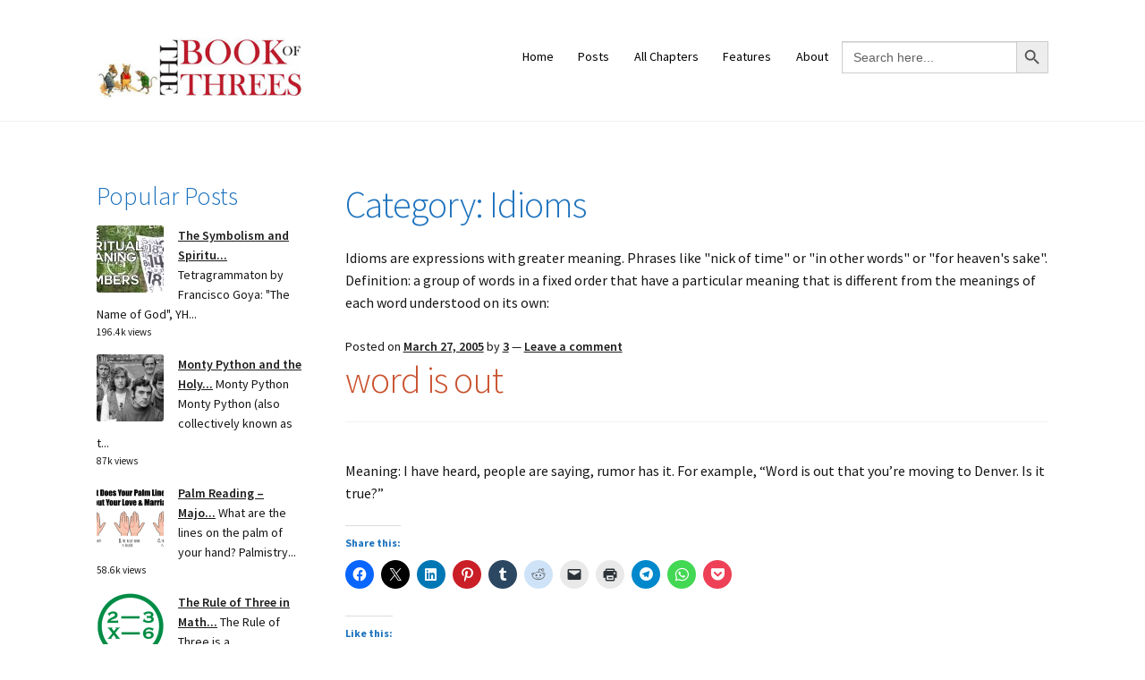

--- FILE ---
content_type: text/html; charset=UTF-8
request_url: https://www.bookofthrees.com/category/chapters/idioms/page/79/
body_size: 21663
content:
<!doctype html>
<html  xmlns="http://www.w3.org/1999/xhtml" prefix="" lang="en-US">
<head>
<meta charset="UTF-8">
<meta name="viewport" content="width=device-width, initial-scale=1">
<link rel="profile" href="http://gmpg.org/xfn/11">
<link rel="pingback" href="https://www.bookofthrees.com/xmlrpc.php">


<!-- BEGIN Metadata added by the Add-Meta-Tags WordPress plugin -->
<meta name="robots" content="noindex,follow" />
<!-- END Metadata added by the Add-Meta-Tags WordPress plugin -->

<title>Idioms &#8211; Page 79 &#8211; The Book of Threes</title>
<meta name='robots' content='max-image-preview:large' />
<!-- Jetpack Site Verification Tags -->
<meta name="google-site-verification" content="u5L9ktkKlE6bnqVF0wUlnc-Tw_GOxRxOAhzROZZTmPc" />
<link rel='dns-prefetch' href='//www.googletagmanager.com' />
<link rel='dns-prefetch' href='//stats.wp.com' />
<link rel='dns-prefetch' href='//fonts.googleapis.com' />
<link rel='dns-prefetch' href='//widgets.wp.com' />
<link rel='dns-prefetch' href='//s0.wp.com' />
<link rel='dns-prefetch' href='//0.gravatar.com' />
<link rel='dns-prefetch' href='//1.gravatar.com' />
<link rel='dns-prefetch' href='//2.gravatar.com' />
<link rel='dns-prefetch' href='//jetpack.wordpress.com' />
<link rel='dns-prefetch' href='//public-api.wordpress.com' />
<link rel='dns-prefetch' href='//s.pubmine.com' />
<link rel='dns-prefetch' href='//x.bidswitch.net' />
<link rel='dns-prefetch' href='//static.criteo.net' />
<link rel='dns-prefetch' href='//ib.adnxs.com' />
<link rel='dns-prefetch' href='//aax.amazon-adsystem.com' />
<link rel='dns-prefetch' href='//bidder.criteo.com' />
<link rel='dns-prefetch' href='//cas.criteo.com' />
<link rel='dns-prefetch' href='//gum.criteo.com' />
<link rel='dns-prefetch' href='//ads.pubmatic.com' />
<link rel='dns-prefetch' href='//gads.pubmatic.com' />
<link rel='dns-prefetch' href='//tpc.googlesyndication.com' />
<link rel='dns-prefetch' href='//ad.doubleclick.net' />
<link rel='dns-prefetch' href='//googleads.g.doubleclick.net' />
<link rel='dns-prefetch' href='//www.googletagservices.com' />
<link rel='dns-prefetch' href='//cdn.switchadhub.com' />
<link rel='dns-prefetch' href='//delivery.g.switchadhub.com' />
<link rel='dns-prefetch' href='//delivery.swid.switchadhub.com' />
<link rel='preconnect' href='//i0.wp.com' />
<link rel='preconnect' href='//c0.wp.com' />
<link rel="alternate" type="application/rss+xml" title="The Book of Threes &raquo; Feed" href="https://www.bookofthrees.com/feed/" />
<link rel="alternate" type="application/rss+xml" title="The Book of Threes &raquo; Comments Feed" href="https://www.bookofthrees.com/comments/feed/" />

<link rel="alternate" type="application/rss+xml" title="The Book of Threes &raquo; Idioms Category Feed" href="https://www.bookofthrees.com/category/chapters/idioms/feed/" />
<link rel='stylesheet' id='all-css-8b658ed6e554a014a3aaf1496fddd7a4' href='https://www.bookofthrees.com/wp-content/boost-cache/static/5ffb27d604.min.css' type='text/css' media='all' />
<style id='storefront-gutenberg-blocks-inline-css'>

				.wp-block-button__link:not(.has-text-color) {
					color: #ffffff;
				}

				.wp-block-button__link:not(.has-text-color):hover,
				.wp-block-button__link:not(.has-text-color):focus,
				.wp-block-button__link:not(.has-text-color):active {
					color: #ffffff;
				}

				.wp-block-button__link:not(.has-background) {
					background-color: #000000;
				}

				.wp-block-button__link:not(.has-background):hover,
				.wp-block-button__link:not(.has-background):focus,
				.wp-block-button__link:not(.has-background):active {
					border-color: #000000;
					background-color: #000000;
				}

				.wc-block-grid__products .wc-block-grid__product .wp-block-button__link {
					background-color: #000000;
					border-color: #000000;
					color: #ffffff;
				}

				.wp-block-quote footer,
				.wp-block-quote cite,
				.wp-block-quote__citation {
					color: #161616;
				}

				.wp-block-pullquote cite,
				.wp-block-pullquote footer,
				.wp-block-pullquote__citation {
					color: #161616;
				}

				.wp-block-image figcaption {
					color: #161616;
				}

				.wp-block-separator.is-style-dots::before {
					color: #1e73be;
				}

				.wp-block-file a.wp-block-file__button {
					color: #ffffff;
					background-color: #000000;
					border-color: #000000;
				}

				.wp-block-file a.wp-block-file__button:hover,
				.wp-block-file a.wp-block-file__button:focus,
				.wp-block-file a.wp-block-file__button:active {
					color: #ffffff;
					background-color: #000000;
				}

				.wp-block-code,
				.wp-block-preformatted pre {
					color: #161616;
				}

				.wp-block-table:not( .has-background ):not( .is-style-stripes ) tbody tr:nth-child(2n) td {
					background-color: #fdfdfd;
				}

				.wp-block-cover .wp-block-cover__inner-container h1:not(.has-text-color),
				.wp-block-cover .wp-block-cover__inner-container h2:not(.has-text-color),
				.wp-block-cover .wp-block-cover__inner-container h3:not(.has-text-color),
				.wp-block-cover .wp-block-cover__inner-container h4:not(.has-text-color),
				.wp-block-cover .wp-block-cover__inner-container h5:not(.has-text-color),
				.wp-block-cover .wp-block-cover__inner-container h6:not(.has-text-color) {
					color: #dd8e18;
				}

				.wc-block-components-price-slider__range-input-progress,
				.rtl .wc-block-components-price-slider__range-input-progress {
					--range-color: #c9522e;
				}

				/* Target only IE11 */
				@media all and (-ms-high-contrast: none), (-ms-high-contrast: active) {
					.wc-block-components-price-slider__range-input-progress {
						background: #c9522e;
					}
				}

				.wc-block-components-button:not(.is-link) {
					background-color: #000000;
					color: #20c9c3;
				}

				.wc-block-components-button:not(.is-link):hover,
				.wc-block-components-button:not(.is-link):focus,
				.wc-block-components-button:not(.is-link):active {
					background-color: #000000;
					color: #20c9c3;
				}

				.wc-block-components-button:not(.is-link):disabled {
					background-color: #000000;
					color: #20c9c3;
				}

				.wc-block-cart__submit-container {
					background-color: #ffffff;
				}

				.wc-block-cart__submit-container::before {
					color: rgba(220,220,220,0.5);
				}

				.wc-block-components-order-summary-item__quantity {
					background-color: #ffffff;
					border-color: #161616;
					box-shadow: 0 0 0 2px #ffffff;
					color: #161616;
				}
			
/*# sourceURL=storefront-gutenberg-blocks-inline-css */
</style>
<style id='storefront-style-inline-css'>

			.main-navigation ul li a,
			.site-title a,
			ul.menu li a,
			.site-branding h1 a,
			button.menu-toggle,
			button.menu-toggle:hover,
			.handheld-navigation .dropdown-toggle {
				color: #910000;
			}

			button.menu-toggle,
			button.menu-toggle:hover {
				border-color: #910000;
			}

			.main-navigation ul li a:hover,
			.main-navigation ul li:hover > a,
			.site-title a:hover,
			.site-header ul.menu li.current-menu-item > a {
				color: #d24141;
			}

			table:not( .has-background ) th {
				background-color: #f8f8f8;
			}

			table:not( .has-background ) tbody td {
				background-color: #fdfdfd;
			}

			table:not( .has-background ) tbody tr:nth-child(2n) td,
			fieldset,
			fieldset legend {
				background-color: #fbfbfb;
			}

			.site-header,
			.secondary-navigation ul ul,
			.main-navigation ul.menu > li.menu-item-has-children:after,
			.secondary-navigation ul.menu ul,
			.storefront-handheld-footer-bar,
			.storefront-handheld-footer-bar ul li > a,
			.storefront-handheld-footer-bar ul li.search .site-search,
			button.menu-toggle,
			button.menu-toggle:hover {
				background-color: #ffffff;
			}

			p.site-description,
			.site-header,
			.storefront-handheld-footer-bar {
				color: #000000;
			}

			button.menu-toggle:after,
			button.menu-toggle:before,
			button.menu-toggle span:before {
				background-color: #910000;
			}

			h1, h2, h3, h4, h5, h6, .wc-block-grid__product-title {
				color: #1e73be;
			}

			.widget h1 {
				border-bottom-color: #1e73be;
			}

			body,
			.secondary-navigation a {
				color: #161616;
			}

			.widget-area .widget a,
			.hentry .entry-header .posted-on a,
			.hentry .entry-header .post-author a,
			.hentry .entry-header .post-comments a,
			.hentry .entry-header .byline a {
				color: #1b1b1b;
			}

			a {
				color: #c9522e;
			}

			a:focus,
			button:focus,
			.button.alt:focus,
			input:focus,
			textarea:focus,
			input[type="button"]:focus,
			input[type="reset"]:focus,
			input[type="submit"]:focus,
			input[type="email"]:focus,
			input[type="tel"]:focus,
			input[type="url"]:focus,
			input[type="password"]:focus,
			input[type="search"]:focus {
				outline-color: #c9522e;
			}

			button, input[type="button"], input[type="reset"], input[type="submit"], .button, .widget a.button {
				background-color: #000000;
				border-color: #000000;
				color: #ffffff;
			}

			button:hover, input[type="button"]:hover, input[type="reset"]:hover, input[type="submit"]:hover, .button:hover, .widget a.button:hover {
				background-color: #000000;
				border-color: #000000;
				color: #ffffff;
			}

			button.alt, input[type="button"].alt, input[type="reset"].alt, input[type="submit"].alt, .button.alt, .widget-area .widget a.button.alt {
				background-color: #000000;
				border-color: #000000;
				color: #20c9c3;
			}

			button.alt:hover, input[type="button"].alt:hover, input[type="reset"].alt:hover, input[type="submit"].alt:hover, .button.alt:hover, .widget-area .widget a.button.alt:hover {
				background-color: #000000;
				border-color: #000000;
				color: #20c9c3;
			}

			.pagination .page-numbers li .page-numbers.current {
				background-color: #e6e6e6;
				color: #0c0c0c;
			}

			#comments .comment-list .comment-content .comment-text {
				background-color: #f8f8f8;
			}

			.site-footer {
				background-color: #ffffff;
				color: #000000;
			}

			.site-footer a:not(.button):not(.components-button) {
				color: #ffffff;
			}

			.site-footer .storefront-handheld-footer-bar a:not(.button):not(.components-button) {
				color: #910000;
			}

			.site-footer h1, .site-footer h2, .site-footer h3, .site-footer h4, .site-footer h5, .site-footer h6, .site-footer .widget .widget-title, .site-footer .widget .widgettitle {
				color: #c91e4e;
			}

			.page-template-template-homepage.has-post-thumbnail .type-page.has-post-thumbnail .entry-title {
				color: #dd8e18;
			}

			.page-template-template-homepage.has-post-thumbnail .type-page.has-post-thumbnail .entry-content {
				color: #000000;
			}

			@media screen and ( min-width: 768px ) {
				.secondary-navigation ul.menu a:hover {
					color: #191919;
				}

				.secondary-navigation ul.menu a {
					color: #000000;
				}

				.main-navigation ul.menu ul.sub-menu,
				.main-navigation ul.nav-menu ul.children {
					background-color: #f0f0f0;
				}

				.site-header {
					border-bottom-color: #f0f0f0;
				}
			}
/*# sourceURL=storefront-style-inline-css */
</style>
<style id='wp-img-auto-sizes-contain-inline-css'>
img:is([sizes=auto i],[sizes^="auto," i]){contain-intrinsic-size:3000px 1500px}
/*# sourceURL=wp-img-auto-sizes-contain-inline-css */
</style>
<link rel='stylesheet' id='twb-open-sans-css' href='https://fonts.googleapis.com/css?family=Open+Sans%3A300%2C400%2C500%2C600%2C700%2C800&#038;display=swap&#038;ver=6.9' media='all' />
<style id='wp-emoji-styles-inline-css'>

	img.wp-smiley, img.emoji {
		display: inline !important;
		border: none !important;
		box-shadow: none !important;
		height: 1em !important;
		width: 1em !important;
		margin: 0 0.07em !important;
		vertical-align: -0.1em !important;
		background: none !important;
		padding: 0 !important;
	}
/*# sourceURL=wp-emoji-styles-inline-css */
</style>
<style id='wp-block-library-theme-inline-css'>
.wp-block-audio :where(figcaption){color:#555;font-size:13px;text-align:center}.is-dark-theme .wp-block-audio :where(figcaption){color:#ffffffa6}.wp-block-audio{margin:0 0 1em}.wp-block-code{border:1px solid #ccc;border-radius:4px;font-family:Menlo,Consolas,monaco,monospace;padding:.8em 1em}.wp-block-embed :where(figcaption){color:#555;font-size:13px;text-align:center}.is-dark-theme .wp-block-embed :where(figcaption){color:#ffffffa6}.wp-block-embed{margin:0 0 1em}.blocks-gallery-caption{color:#555;font-size:13px;text-align:center}.is-dark-theme .blocks-gallery-caption{color:#ffffffa6}:root :where(.wp-block-image figcaption){color:#555;font-size:13px;text-align:center}.is-dark-theme :root :where(.wp-block-image figcaption){color:#ffffffa6}.wp-block-image{margin:0 0 1em}.wp-block-pullquote{border-bottom:4px solid;border-top:4px solid;color:currentColor;margin-bottom:1.75em}.wp-block-pullquote :where(cite),.wp-block-pullquote :where(footer),.wp-block-pullquote__citation{color:currentColor;font-size:.8125em;font-style:normal;text-transform:uppercase}.wp-block-quote{border-left:.25em solid;margin:0 0 1.75em;padding-left:1em}.wp-block-quote cite,.wp-block-quote footer{color:currentColor;font-size:.8125em;font-style:normal;position:relative}.wp-block-quote:where(.has-text-align-right){border-left:none;border-right:.25em solid;padding-left:0;padding-right:1em}.wp-block-quote:where(.has-text-align-center){border:none;padding-left:0}.wp-block-quote.is-large,.wp-block-quote.is-style-large,.wp-block-quote:where(.is-style-plain){border:none}.wp-block-search .wp-block-search__label{font-weight:700}.wp-block-search__button{border:1px solid #ccc;padding:.375em .625em}:where(.wp-block-group.has-background){padding:1.25em 2.375em}.wp-block-separator.has-css-opacity{opacity:.4}.wp-block-separator{border:none;border-bottom:2px solid;margin-left:auto;margin-right:auto}.wp-block-separator.has-alpha-channel-opacity{opacity:1}.wp-block-separator:not(.is-style-wide):not(.is-style-dots){width:100px}.wp-block-separator.has-background:not(.is-style-dots){border-bottom:none;height:1px}.wp-block-separator.has-background:not(.is-style-wide):not(.is-style-dots){height:2px}.wp-block-table{margin:0 0 1em}.wp-block-table td,.wp-block-table th{word-break:normal}.wp-block-table :where(figcaption){color:#555;font-size:13px;text-align:center}.is-dark-theme .wp-block-table :where(figcaption){color:#ffffffa6}.wp-block-video :where(figcaption){color:#555;font-size:13px;text-align:center}.is-dark-theme .wp-block-video :where(figcaption){color:#ffffffa6}.wp-block-video{margin:0 0 1em}:root :where(.wp-block-template-part.has-background){margin-bottom:0;margin-top:0;padding:1.25em 2.375em}
/*# sourceURL=/wp-includes/css/dist/block-library/theme.min.css */
</style>
<style id='classic-theme-styles-inline-css'>
/*! This file is auto-generated */
.wp-block-button__link{color:#fff;background-color:#32373c;border-radius:9999px;box-shadow:none;text-decoration:none;padding:calc(.667em + 2px) calc(1.333em + 2px);font-size:1.125em}.wp-block-file__button{background:#32373c;color:#fff;text-decoration:none}
/*# sourceURL=/wp-includes/css/classic-themes.min.css */
</style>
<style id='jetpack-sharing-buttons-style-inline-css'>
.jetpack-sharing-buttons__services-list{display:flex;flex-direction:row;flex-wrap:wrap;gap:0;list-style-type:none;margin:5px;padding:0}.jetpack-sharing-buttons__services-list.has-small-icon-size{font-size:12px}.jetpack-sharing-buttons__services-list.has-normal-icon-size{font-size:16px}.jetpack-sharing-buttons__services-list.has-large-icon-size{font-size:24px}.jetpack-sharing-buttons__services-list.has-huge-icon-size{font-size:36px}@media print{.jetpack-sharing-buttons__services-list{display:none!important}}.editor-styles-wrapper .wp-block-jetpack-sharing-buttons{gap:0;padding-inline-start:0}ul.jetpack-sharing-buttons__services-list.has-background{padding:1.25em 2.375em}
/*# sourceURL=https://www.bookofthrees.com/wp-content/plugins/jetpack/_inc/blocks/sharing-buttons/view.css */
</style>
<style id='global-styles-inline-css'>
:root{--wp--preset--aspect-ratio--square: 1;--wp--preset--aspect-ratio--4-3: 4/3;--wp--preset--aspect-ratio--3-4: 3/4;--wp--preset--aspect-ratio--3-2: 3/2;--wp--preset--aspect-ratio--2-3: 2/3;--wp--preset--aspect-ratio--16-9: 16/9;--wp--preset--aspect-ratio--9-16: 9/16;--wp--preset--color--black: #000000;--wp--preset--color--cyan-bluish-gray: #abb8c3;--wp--preset--color--white: #ffffff;--wp--preset--color--pale-pink: #f78da7;--wp--preset--color--vivid-red: #cf2e2e;--wp--preset--color--luminous-vivid-orange: #ff6900;--wp--preset--color--luminous-vivid-amber: #fcb900;--wp--preset--color--light-green-cyan: #7bdcb5;--wp--preset--color--vivid-green-cyan: #00d084;--wp--preset--color--pale-cyan-blue: #8ed1fc;--wp--preset--color--vivid-cyan-blue: #0693e3;--wp--preset--color--vivid-purple: #9b51e0;--wp--preset--gradient--vivid-cyan-blue-to-vivid-purple: linear-gradient(135deg,rgb(6,147,227) 0%,rgb(155,81,224) 100%);--wp--preset--gradient--light-green-cyan-to-vivid-green-cyan: linear-gradient(135deg,rgb(122,220,180) 0%,rgb(0,208,130) 100%);--wp--preset--gradient--luminous-vivid-amber-to-luminous-vivid-orange: linear-gradient(135deg,rgb(252,185,0) 0%,rgb(255,105,0) 100%);--wp--preset--gradient--luminous-vivid-orange-to-vivid-red: linear-gradient(135deg,rgb(255,105,0) 0%,rgb(207,46,46) 100%);--wp--preset--gradient--very-light-gray-to-cyan-bluish-gray: linear-gradient(135deg,rgb(238,238,238) 0%,rgb(169,184,195) 100%);--wp--preset--gradient--cool-to-warm-spectrum: linear-gradient(135deg,rgb(74,234,220) 0%,rgb(151,120,209) 20%,rgb(207,42,186) 40%,rgb(238,44,130) 60%,rgb(251,105,98) 80%,rgb(254,248,76) 100%);--wp--preset--gradient--blush-light-purple: linear-gradient(135deg,rgb(255,206,236) 0%,rgb(152,150,240) 100%);--wp--preset--gradient--blush-bordeaux: linear-gradient(135deg,rgb(254,205,165) 0%,rgb(254,45,45) 50%,rgb(107,0,62) 100%);--wp--preset--gradient--luminous-dusk: linear-gradient(135deg,rgb(255,203,112) 0%,rgb(199,81,192) 50%,rgb(65,88,208) 100%);--wp--preset--gradient--pale-ocean: linear-gradient(135deg,rgb(255,245,203) 0%,rgb(182,227,212) 50%,rgb(51,167,181) 100%);--wp--preset--gradient--electric-grass: linear-gradient(135deg,rgb(202,248,128) 0%,rgb(113,206,126) 100%);--wp--preset--gradient--midnight: linear-gradient(135deg,rgb(2,3,129) 0%,rgb(40,116,252) 100%);--wp--preset--font-size--small: 14px;--wp--preset--font-size--medium: 23px;--wp--preset--font-size--large: 26px;--wp--preset--font-size--x-large: 42px;--wp--preset--font-size--normal: 16px;--wp--preset--font-size--huge: 37px;--wp--preset--spacing--20: 0.44rem;--wp--preset--spacing--30: 0.67rem;--wp--preset--spacing--40: 1rem;--wp--preset--spacing--50: 1.5rem;--wp--preset--spacing--60: 2.25rem;--wp--preset--spacing--70: 3.38rem;--wp--preset--spacing--80: 5.06rem;--wp--preset--shadow--natural: 6px 6px 9px rgba(0, 0, 0, 0.2);--wp--preset--shadow--deep: 12px 12px 50px rgba(0, 0, 0, 0.4);--wp--preset--shadow--sharp: 6px 6px 0px rgba(0, 0, 0, 0.2);--wp--preset--shadow--outlined: 6px 6px 0px -3px rgb(255, 255, 255), 6px 6px rgb(0, 0, 0);--wp--preset--shadow--crisp: 6px 6px 0px rgb(0, 0, 0);}:root :where(.is-layout-flow) > :first-child{margin-block-start: 0;}:root :where(.is-layout-flow) > :last-child{margin-block-end: 0;}:root :where(.is-layout-flow) > *{margin-block-start: 24px;margin-block-end: 0;}:root :where(.is-layout-constrained) > :first-child{margin-block-start: 0;}:root :where(.is-layout-constrained) > :last-child{margin-block-end: 0;}:root :where(.is-layout-constrained) > *{margin-block-start: 24px;margin-block-end: 0;}:root :where(.is-layout-flex){gap: 24px;}:root :where(.is-layout-grid){gap: 24px;}body .is-layout-flex{display: flex;}.is-layout-flex{flex-wrap: wrap;align-items: center;}.is-layout-flex > :is(*, div){margin: 0;}body .is-layout-grid{display: grid;}.is-layout-grid > :is(*, div){margin: 0;}.has-black-color{color: var(--wp--preset--color--black) !important;}.has-cyan-bluish-gray-color{color: var(--wp--preset--color--cyan-bluish-gray) !important;}.has-white-color{color: var(--wp--preset--color--white) !important;}.has-pale-pink-color{color: var(--wp--preset--color--pale-pink) !important;}.has-vivid-red-color{color: var(--wp--preset--color--vivid-red) !important;}.has-luminous-vivid-orange-color{color: var(--wp--preset--color--luminous-vivid-orange) !important;}.has-luminous-vivid-amber-color{color: var(--wp--preset--color--luminous-vivid-amber) !important;}.has-light-green-cyan-color{color: var(--wp--preset--color--light-green-cyan) !important;}.has-vivid-green-cyan-color{color: var(--wp--preset--color--vivid-green-cyan) !important;}.has-pale-cyan-blue-color{color: var(--wp--preset--color--pale-cyan-blue) !important;}.has-vivid-cyan-blue-color{color: var(--wp--preset--color--vivid-cyan-blue) !important;}.has-vivid-purple-color{color: var(--wp--preset--color--vivid-purple) !important;}.has-black-background-color{background-color: var(--wp--preset--color--black) !important;}.has-cyan-bluish-gray-background-color{background-color: var(--wp--preset--color--cyan-bluish-gray) !important;}.has-white-background-color{background-color: var(--wp--preset--color--white) !important;}.has-pale-pink-background-color{background-color: var(--wp--preset--color--pale-pink) !important;}.has-vivid-red-background-color{background-color: var(--wp--preset--color--vivid-red) !important;}.has-luminous-vivid-orange-background-color{background-color: var(--wp--preset--color--luminous-vivid-orange) !important;}.has-luminous-vivid-amber-background-color{background-color: var(--wp--preset--color--luminous-vivid-amber) !important;}.has-light-green-cyan-background-color{background-color: var(--wp--preset--color--light-green-cyan) !important;}.has-vivid-green-cyan-background-color{background-color: var(--wp--preset--color--vivid-green-cyan) !important;}.has-pale-cyan-blue-background-color{background-color: var(--wp--preset--color--pale-cyan-blue) !important;}.has-vivid-cyan-blue-background-color{background-color: var(--wp--preset--color--vivid-cyan-blue) !important;}.has-vivid-purple-background-color{background-color: var(--wp--preset--color--vivid-purple) !important;}.has-black-border-color{border-color: var(--wp--preset--color--black) !important;}.has-cyan-bluish-gray-border-color{border-color: var(--wp--preset--color--cyan-bluish-gray) !important;}.has-white-border-color{border-color: var(--wp--preset--color--white) !important;}.has-pale-pink-border-color{border-color: var(--wp--preset--color--pale-pink) !important;}.has-vivid-red-border-color{border-color: var(--wp--preset--color--vivid-red) !important;}.has-luminous-vivid-orange-border-color{border-color: var(--wp--preset--color--luminous-vivid-orange) !important;}.has-luminous-vivid-amber-border-color{border-color: var(--wp--preset--color--luminous-vivid-amber) !important;}.has-light-green-cyan-border-color{border-color: var(--wp--preset--color--light-green-cyan) !important;}.has-vivid-green-cyan-border-color{border-color: var(--wp--preset--color--vivid-green-cyan) !important;}.has-pale-cyan-blue-border-color{border-color: var(--wp--preset--color--pale-cyan-blue) !important;}.has-vivid-cyan-blue-border-color{border-color: var(--wp--preset--color--vivid-cyan-blue) !important;}.has-vivid-purple-border-color{border-color: var(--wp--preset--color--vivid-purple) !important;}.has-vivid-cyan-blue-to-vivid-purple-gradient-background{background: var(--wp--preset--gradient--vivid-cyan-blue-to-vivid-purple) !important;}.has-light-green-cyan-to-vivid-green-cyan-gradient-background{background: var(--wp--preset--gradient--light-green-cyan-to-vivid-green-cyan) !important;}.has-luminous-vivid-amber-to-luminous-vivid-orange-gradient-background{background: var(--wp--preset--gradient--luminous-vivid-amber-to-luminous-vivid-orange) !important;}.has-luminous-vivid-orange-to-vivid-red-gradient-background{background: var(--wp--preset--gradient--luminous-vivid-orange-to-vivid-red) !important;}.has-very-light-gray-to-cyan-bluish-gray-gradient-background{background: var(--wp--preset--gradient--very-light-gray-to-cyan-bluish-gray) !important;}.has-cool-to-warm-spectrum-gradient-background{background: var(--wp--preset--gradient--cool-to-warm-spectrum) !important;}.has-blush-light-purple-gradient-background{background: var(--wp--preset--gradient--blush-light-purple) !important;}.has-blush-bordeaux-gradient-background{background: var(--wp--preset--gradient--blush-bordeaux) !important;}.has-luminous-dusk-gradient-background{background: var(--wp--preset--gradient--luminous-dusk) !important;}.has-pale-ocean-gradient-background{background: var(--wp--preset--gradient--pale-ocean) !important;}.has-electric-grass-gradient-background{background: var(--wp--preset--gradient--electric-grass) !important;}.has-midnight-gradient-background{background: var(--wp--preset--gradient--midnight) !important;}.has-small-font-size{font-size: var(--wp--preset--font-size--small) !important;}.has-medium-font-size{font-size: var(--wp--preset--font-size--medium) !important;}.has-large-font-size{font-size: var(--wp--preset--font-size--large) !important;}.has-x-large-font-size{font-size: var(--wp--preset--font-size--x-large) !important;}
:root :where(.wp-block-pullquote){font-size: 1.5em;line-height: 1.6;}
/*# sourceURL=global-styles-inline-css */
</style>
<link rel='stylesheet' id='storefront-fonts-css' href='https://fonts.googleapis.com/css?family=Source+Sans+Pro%3A400%2C300%2C300italic%2C400italic%2C600%2C700%2C900&#038;subset=latin%2Clatin-ext&#038;ver=4.6.1' media='all' />
<script data-jetpack-boost="ignore" src="https://www.bookofthrees.com/wp-includes/js/jquery/jquery.min.js?ver=3.7.1" id="jquery-core-js"></script>






<!-- Google tag (gtag.js) snippet added by Site Kit -->
<!-- Google Analytics snippet added by Site Kit -->


<link rel="https://api.w.org/" href="https://www.bookofthrees.com/wp-json/" /><link rel="alternate" title="JSON" type="application/json" href="https://www.bookofthrees.com/wp-json/wp/v2/categories/32" /><link rel="EditURI" type="application/rsd+xml" title="RSD" href="https://www.bookofthrees.com/xmlrpc.php?rsd" />
<meta name="generator" content="WordPress 6.9" />
<meta name="generator" content="Site Kit by Google 1.170.0" />	<style>img#wpstats{display:none}</style>
		            <style id="wpp-loading-animation-styles">@-webkit-keyframes bgslide{from{background-position-x:0}to{background-position-x:-200%}}@keyframes bgslide{from{background-position-x:0}to{background-position-x:-200%}}.wpp-widget-block-placeholder,.wpp-shortcode-placeholder{margin:0 auto;width:60px;height:3px;background:#dd3737;background:linear-gradient(90deg,#dd3737 0%,#571313 10%,#dd3737 100%);background-size:200% auto;border-radius:3px;-webkit-animation:bgslide 1s infinite linear;animation:bgslide 1s infinite linear}</style>
            <meta name="generator" content="Elementor 3.34.2; features: additional_custom_breakpoints; settings: css_print_method-external, google_font-enabled, font_display-auto">
<meta name="description" content="Idioms are expressions with greater meaning. Phrases like &quot;nick of time&quot; or &quot;in other words&quot; or &quot;for heaven&#039;s sake&quot;. Definition: a group of words in a fixed order that have a particular meaning that is different from the meanings of each word understood on its own:" />
			<style>
				.e-con.e-parent:nth-of-type(n+4):not(.e-lazyloaded):not(.e-no-lazyload),
				.e-con.e-parent:nth-of-type(n+4):not(.e-lazyloaded):not(.e-no-lazyload) * {
					background-image: none !important;
				}
				@media screen and (max-height: 1024px) {
					.e-con.e-parent:nth-of-type(n+3):not(.e-lazyloaded):not(.e-no-lazyload),
					.e-con.e-parent:nth-of-type(n+3):not(.e-lazyloaded):not(.e-no-lazyload) * {
						background-image: none !important;
					}
				}
				@media screen and (max-height: 640px) {
					.e-con.e-parent:nth-of-type(n+2):not(.e-lazyloaded):not(.e-no-lazyload),
					.e-con.e-parent:nth-of-type(n+2):not(.e-lazyloaded):not(.e-no-lazyload) * {
						background-image: none !important;
					}
				}
			</style>
					
							
		<link rel="icon" href="https://i0.wp.com/www.bookofthrees.com/wp-content/uploads/2020/06/3.png?fit=32%2C32&#038;ssl=1" sizes="32x32" />
<link rel="icon" href="https://i0.wp.com/www.bookofthrees.com/wp-content/uploads/2020/06/3.png?fit=192%2C192&#038;ssl=1" sizes="192x192" />
<link rel="apple-touch-icon" href="https://i0.wp.com/www.bookofthrees.com/wp-content/uploads/2020/06/3.png?fit=180%2C180&#038;ssl=1" />
<meta name="msapplication-TileImage" content="https://i0.wp.com/www.bookofthrees.com/wp-content/uploads/2020/06/3.png?fit=200%2C200&#038;ssl=1" />
		<style id="wp-custom-css">
			.entry-date published { 
  display: none; 
}
.site-header .widget_product_search {
    display: none;
}
		</style>
		</head>

<body class="archive paged category category-idioms category-32 wp-custom-logo wp-embed-responsive paged-79 category-paged-79 wp-theme-storefront locale-en-us storefront group-blog no-wc-breadcrumb storefront-secondary-navigation storefront-align-wide left-sidebar elementor-default elementor-kit-13112">



<div id="page" class="hfeed site">
	
	<header id="masthead" class="site-header" role="banner" style="">

		<div class="col-full">		<a class="skip-link screen-reader-text" href="#site-navigation">Skip to navigation</a>
		<a class="skip-link screen-reader-text" href="#content">Skip to content</a>
				<div class="site-branding">
			<a href="https://www.bookofthrees.com/" class="custom-logo-link" rel="home"><img fetchpriority="high" width="1949" height="594" src="https://i0.wp.com/www.bookofthrees.com/wp-content/uploads/2023/05/cropped-threes-logo-1950-594-1.png?fit=1949%2C594&amp;ssl=1" class="custom-logo" alt="Book of Threes | Logo" decoding="async" srcset="https://i0.wp.com/www.bookofthrees.com/wp-content/uploads/2023/05/cropped-threes-logo-1950-594-1.png?w=1949&amp;ssl=1 1949w, https://i0.wp.com/www.bookofthrees.com/wp-content/uploads/2023/05/cropped-threes-logo-1950-594-1.png?resize=300%2C91&amp;ssl=1 300w, https://i0.wp.com/www.bookofthrees.com/wp-content/uploads/2023/05/cropped-threes-logo-1950-594-1.png?resize=1024%2C312&amp;ssl=1 1024w, https://i0.wp.com/www.bookofthrees.com/wp-content/uploads/2023/05/cropped-threes-logo-1950-594-1.png?resize=768%2C234&amp;ssl=1 768w, https://i0.wp.com/www.bookofthrees.com/wp-content/uploads/2023/05/cropped-threes-logo-1950-594-1.png?resize=1536%2C468&amp;ssl=1 1536w" sizes="(max-width: 1949px) 100vw, 1949px" data-attachment-id="14813" data-permalink="https://www.bookofthrees.com/cropped-threes-logo-1950-594-1-png/" data-orig-file="https://i0.wp.com/www.bookofthrees.com/wp-content/uploads/2023/05/cropped-threes-logo-1950-594-1.png?fit=1949%2C594&amp;ssl=1" data-orig-size="1949,594" data-comments-opened="0" data-image-meta="{&quot;aperture&quot;:&quot;0&quot;,&quot;credit&quot;:&quot;&quot;,&quot;camera&quot;:&quot;&quot;,&quot;caption&quot;:&quot;&quot;,&quot;created_timestamp&quot;:&quot;0&quot;,&quot;copyright&quot;:&quot;&quot;,&quot;focal_length&quot;:&quot;0&quot;,&quot;iso&quot;:&quot;0&quot;,&quot;shutter_speed&quot;:&quot;0&quot;,&quot;title&quot;:&quot;&quot;,&quot;orientation&quot;:&quot;0&quot;}" data-image-title="Book of Threes | Logo" data-image-description="&lt;p&gt;threes logo&lt;/p&gt;
" data-image-caption="&lt;p&gt;Book of Threes | Logo&lt;/p&gt;
" data-medium-file="https://i0.wp.com/www.bookofthrees.com/wp-content/uploads/2023/05/cropped-threes-logo-1950-594-1.png?fit=300%2C91&amp;ssl=1" data-large-file="https://i0.wp.com/www.bookofthrees.com/wp-content/uploads/2023/05/cropped-threes-logo-1950-594-1.png?fit=980%2C299&amp;ssl=1" /></a>		</div>
					<nav class="secondary-navigation" role="navigation" aria-label="Secondary Navigation">
				<div class="menu-main-container"><ul id="menu-main" class="menu"><li id="menu-item-14505" class="menu-item menu-item-type-custom menu-item-object-custom menu-item-home menu-item-14505"><a href="https://www.bookofthrees.com/">Home</a></li>
<li id="menu-item-15135" class="menu-item menu-item-type-custom menu-item-object-custom menu-item-15135"><a href="https://www.bookofthrees.com/post">Posts</a></li>
<li id="menu-item-15270" class="menu-item menu-item-type-post_type menu-item-object-page current-menu-ancestor current-menu-parent current_page_parent current_page_ancestor menu-item-has-children menu-item-15270"><a href="https://www.bookofthrees.com/all-chapters/">All Chapters</a>
<ul class="sub-menu">
	<li id="menu-item-8155" class="menu-item menu-item-type-taxonomy menu-item-object-category menu-item-8155"><a href="https://www.bookofthrees.com/category/chapters/allusions/">Allusions</a></li>
	<li id="menu-item-8156" class="menu-item menu-item-type-taxonomy menu-item-object-category menu-item-8156"><a href="https://www.bookofthrees.com/category/chapters/art-design/">Art &#8211; Design</a></li>
	<li id="menu-item-8159" class="menu-item menu-item-type-taxonomy menu-item-object-category menu-item-8159"><a href="https://www.bookofthrees.com/category/chapters/entertainment/">Entertainment</a></li>
	<li id="menu-item-8157" class="menu-item menu-item-type-taxonomy menu-item-object-category menu-item-8157"><a href="https://www.bookofthrees.com/category/chapters/business-economics/">Business &#8211; Economics</a></li>
	<li id="menu-item-8158" class="menu-item menu-item-type-taxonomy menu-item-object-category menu-item-8158"><a href="https://www.bookofthrees.com/category/chapters/colloquialisms/">Colloquialisms</a></li>
	<li id="menu-item-8160" class="menu-item menu-item-type-taxonomy menu-item-object-category menu-item-8160"><a href="https://www.bookofthrees.com/category/chapters/c79-food-nutrition/">Food &#8211; Nutrition</a></li>
	<li id="menu-item-8161" class="menu-item menu-item-type-taxonomy menu-item-object-category menu-item-8161"><a href="https://www.bookofthrees.com/category/chapters/history-politics/">History &#8211; Politics</a></li>
	<li id="menu-item-8162" class="menu-item menu-item-type-taxonomy menu-item-object-category menu-item-8162"><a href="https://www.bookofthrees.com/category/chapters/c74-humor/">Humor</a></li>
	<li id="menu-item-8163" class="menu-item menu-item-type-taxonomy menu-item-object-category current-menu-item menu-item-8163"><a href="https://www.bookofthrees.com/category/chapters/idioms/" aria-current="page">Idioms</a></li>
	<li id="menu-item-8164" class="menu-item menu-item-type-taxonomy menu-item-object-category menu-item-8164"><a href="https://www.bookofthrees.com/category/chapters/c80-language/">Language</a></li>
	<li id="menu-item-8165" class="menu-item menu-item-type-taxonomy menu-item-object-category menu-item-8165"><a href="https://www.bookofthrees.com/category/chapters/literature/">Literature</a></li>
	<li id="menu-item-8166" class="menu-item menu-item-type-taxonomy menu-item-object-category menu-item-8166"><a href="https://www.bookofthrees.com/category/chapters/mathematics/">Mathematics</a></li>
	<li id="menu-item-8167" class="menu-item menu-item-type-taxonomy menu-item-object-category menu-item-8167"><a href="https://www.bookofthrees.com/category/chapters/music-theater/">Music &#8211; Theater</a></li>
	<li id="menu-item-8168" class="menu-item menu-item-type-taxonomy menu-item-object-category menu-item-8168"><a href="https://www.bookofthrees.com/category/chapters/mythology/">Mythology</a></li>
	<li id="menu-item-8169" class="menu-item menu-item-type-taxonomy menu-item-object-category menu-item-8169"><a href="https://www.bookofthrees.com/category/chapters/nature/">Nature</a></li>
	<li id="menu-item-8170" class="menu-item menu-item-type-taxonomy menu-item-object-category menu-item-8170"><a href="https://www.bookofthrees.com/category/chapters/philosophy/">Philosophy</a></li>
	<li id="menu-item-8171" class="menu-item menu-item-type-taxonomy menu-item-object-category menu-item-8171"><a href="https://www.bookofthrees.com/category/chapters/quotations/">Quotations</a></li>
	<li id="menu-item-8172" class="menu-item menu-item-type-taxonomy menu-item-object-category menu-item-8172"><a href="https://www.bookofthrees.com/category/chapters/religion/">Religion</a></li>
	<li id="menu-item-8173" class="menu-item menu-item-type-taxonomy menu-item-object-category menu-item-8173"><a href="https://www.bookofthrees.com/category/chapters/science/">Science</a></li>
	<li id="menu-item-8174" class="menu-item menu-item-type-taxonomy menu-item-object-category menu-item-8174"><a href="https://www.bookofthrees.com/category/chapters/sports/">Sports</a></li>
</ul>
</li>
<li id="menu-item-10553" class="menu-item menu-item-type-taxonomy menu-item-object-category menu-item-has-children menu-item-10553"><a href="https://www.bookofthrees.com/category/features/">Features</a>
<ul class="sub-menu">
	<li id="menu-item-9419" class="menu-item menu-item-type-post_type menu-item-object-page menu-item-9419"><a href="https://www.bookofthrees.com/playlists/">Playlists</a></li>
	<li id="menu-item-9418" class="menu-item menu-item-type-post_type menu-item-object-page menu-item-9418"><a href="https://www.bookofthrees.com/audio/">Audio</a></li>
	<li id="menu-item-10552" class="menu-item menu-item-type-taxonomy menu-item-object-category menu-item-10552"><a href="https://www.bookofthrees.com/category/chapters/video/">Video</a></li>
	<li id="menu-item-10554" class="menu-item menu-item-type-taxonomy menu-item-object-category menu-item-10554"><a href="https://www.bookofthrees.com/category/features/c112-media/">Media</a></li>
	<li id="menu-item-13446" class="menu-item menu-item-type-post_type menu-item-object-bwg_gallery menu-item-13446"><a href="https://www.bookofthrees.com/bwg_gallery/art/">Gallery &#8211; Art</a></li>
</ul>
</li>
<li id="menu-item-14125" class="menu-item menu-item-type-post_type menu-item-object-page menu-item-has-children menu-item-14125"><a href="https://www.bookofthrees.com/about-me-myself-and-i/">About</a>
<ul class="sub-menu">
	<li id="menu-item-14506" class="menu-item menu-item-type-post_type menu-item-object-page menu-item-14506"><a href="https://www.bookofthrees.com/home/">The Concept …</a></li>
	<li id="menu-item-7816" class="menu-item menu-item-type-post_type menu-item-object-page menu-item-7816"><a href="https://www.bookofthrees.com/about-threes/">Why 3?</a></li>
	<li id="menu-item-10770" class="menu-item menu-item-type-post_type menu-item-object-page menu-item-10770"><a href="https://www.bookofthrees.com/contact/">Contact</a></li>
	<li id="menu-item-15162" class="menu-item menu-item-type-post_type menu-item-object-page menu-item-15162"><a href="https://www.bookofthrees.com/subscribe/">Subscribe</a></li>
</ul>
</li>
<li class=" astm-search-menu is-menu default menu-item"><form data-min-no-for-search=1 data-result-box-max-height=400 data-form-id=10439 class="is-search-form is-form-style is-form-style-3 is-form-id-10439 is-ajax-search" action="https://www.bookofthrees.com/" method="get" role="search" ><label for="is-search-input-10439"><span class="is-screen-reader-text">Search for:</span><input  type="search" id="is-search-input-10439" name="s" value="" class="is-search-input" placeholder="Search here..." autocomplete=off /><span class="is-loader-image" style="display: none;background-image:url(https://www.bookofthrees.com/wp-content/plugins/add-search-to-menu/public/images/spinner.gif);" ></span></label><button type="submit" class="is-search-submit"><span class="is-screen-reader-text">Search Button</span><span class="is-search-icon"><svg focusable="false" aria-label="Search" xmlns="http://www.w3.org/2000/svg" viewBox="0 0 24 24" width="24px"><path d="M15.5 14h-.79l-.28-.27C15.41 12.59 16 11.11 16 9.5 16 5.91 13.09 3 9.5 3S3 5.91 3 9.5 5.91 16 9.5 16c1.61 0 3.09-.59 4.23-1.57l.27.28v.79l5 4.99L20.49 19l-4.99-5zm-6 0C7.01 14 5 11.99 5 9.5S7.01 5 9.5 5 14 7.01 14 9.5 11.99 14 9.5 14z"></path></svg></span></button></form></li></ul></div>			</nav><!-- #site-navigation -->
			</div><div class="storefront-primary-navigation"><div class="col-full">		<nav id="site-navigation" class="main-navigation" role="navigation" aria-label="Primary Navigation">
		<button id="site-navigation-menu-toggle" class="menu-toggle" aria-controls="site-navigation" aria-expanded="false"><span>Menu</span></button>
			<div class="handheld-navigation"><ul id="menu-main-1" class="menu"><li class="menu-item menu-item-type-custom menu-item-object-custom menu-item-home menu-item-14505"><a href="https://www.bookofthrees.com/">Home</a></li>
<li class="menu-item menu-item-type-custom menu-item-object-custom menu-item-15135"><a href="https://www.bookofthrees.com/post">Posts</a></li>
<li class="menu-item menu-item-type-post_type menu-item-object-page current-menu-ancestor current-menu-parent current_page_parent current_page_ancestor menu-item-has-children menu-item-15270"><a href="https://www.bookofthrees.com/all-chapters/">All Chapters</a>
<ul class="sub-menu">
	<li class="menu-item menu-item-type-taxonomy menu-item-object-category menu-item-8155"><a href="https://www.bookofthrees.com/category/chapters/allusions/">Allusions</a></li>
	<li class="menu-item menu-item-type-taxonomy menu-item-object-category menu-item-8156"><a href="https://www.bookofthrees.com/category/chapters/art-design/">Art &#8211; Design</a></li>
	<li class="menu-item menu-item-type-taxonomy menu-item-object-category menu-item-8159"><a href="https://www.bookofthrees.com/category/chapters/entertainment/">Entertainment</a></li>
	<li class="menu-item menu-item-type-taxonomy menu-item-object-category menu-item-8157"><a href="https://www.bookofthrees.com/category/chapters/business-economics/">Business &#8211; Economics</a></li>
	<li class="menu-item menu-item-type-taxonomy menu-item-object-category menu-item-8158"><a href="https://www.bookofthrees.com/category/chapters/colloquialisms/">Colloquialisms</a></li>
	<li class="menu-item menu-item-type-taxonomy menu-item-object-category menu-item-8160"><a href="https://www.bookofthrees.com/category/chapters/c79-food-nutrition/">Food &#8211; Nutrition</a></li>
	<li class="menu-item menu-item-type-taxonomy menu-item-object-category menu-item-8161"><a href="https://www.bookofthrees.com/category/chapters/history-politics/">History &#8211; Politics</a></li>
	<li class="menu-item menu-item-type-taxonomy menu-item-object-category menu-item-8162"><a href="https://www.bookofthrees.com/category/chapters/c74-humor/">Humor</a></li>
	<li class="menu-item menu-item-type-taxonomy menu-item-object-category current-menu-item menu-item-8163"><a href="https://www.bookofthrees.com/category/chapters/idioms/" aria-current="page">Idioms</a></li>
	<li class="menu-item menu-item-type-taxonomy menu-item-object-category menu-item-8164"><a href="https://www.bookofthrees.com/category/chapters/c80-language/">Language</a></li>
	<li class="menu-item menu-item-type-taxonomy menu-item-object-category menu-item-8165"><a href="https://www.bookofthrees.com/category/chapters/literature/">Literature</a></li>
	<li class="menu-item menu-item-type-taxonomy menu-item-object-category menu-item-8166"><a href="https://www.bookofthrees.com/category/chapters/mathematics/">Mathematics</a></li>
	<li class="menu-item menu-item-type-taxonomy menu-item-object-category menu-item-8167"><a href="https://www.bookofthrees.com/category/chapters/music-theater/">Music &#8211; Theater</a></li>
	<li class="menu-item menu-item-type-taxonomy menu-item-object-category menu-item-8168"><a href="https://www.bookofthrees.com/category/chapters/mythology/">Mythology</a></li>
	<li class="menu-item menu-item-type-taxonomy menu-item-object-category menu-item-8169"><a href="https://www.bookofthrees.com/category/chapters/nature/">Nature</a></li>
	<li class="menu-item menu-item-type-taxonomy menu-item-object-category menu-item-8170"><a href="https://www.bookofthrees.com/category/chapters/philosophy/">Philosophy</a></li>
	<li class="menu-item menu-item-type-taxonomy menu-item-object-category menu-item-8171"><a href="https://www.bookofthrees.com/category/chapters/quotations/">Quotations</a></li>
	<li class="menu-item menu-item-type-taxonomy menu-item-object-category menu-item-8172"><a href="https://www.bookofthrees.com/category/chapters/religion/">Religion</a></li>
	<li class="menu-item menu-item-type-taxonomy menu-item-object-category menu-item-8173"><a href="https://www.bookofthrees.com/category/chapters/science/">Science</a></li>
	<li class="menu-item menu-item-type-taxonomy menu-item-object-category menu-item-8174"><a href="https://www.bookofthrees.com/category/chapters/sports/">Sports</a></li>
</ul>
</li>
<li class="menu-item menu-item-type-taxonomy menu-item-object-category menu-item-has-children menu-item-10553"><a href="https://www.bookofthrees.com/category/features/">Features</a>
<ul class="sub-menu">
	<li class="menu-item menu-item-type-post_type menu-item-object-page menu-item-9419"><a href="https://www.bookofthrees.com/playlists/">Playlists</a></li>
	<li class="menu-item menu-item-type-post_type menu-item-object-page menu-item-9418"><a href="https://www.bookofthrees.com/audio/">Audio</a></li>
	<li class="menu-item menu-item-type-taxonomy menu-item-object-category menu-item-10552"><a href="https://www.bookofthrees.com/category/chapters/video/">Video</a></li>
	<li class="menu-item menu-item-type-taxonomy menu-item-object-category menu-item-10554"><a href="https://www.bookofthrees.com/category/features/c112-media/">Media</a></li>
	<li class="menu-item menu-item-type-post_type menu-item-object-bwg_gallery menu-item-13446"><a href="https://www.bookofthrees.com/bwg_gallery/art/">Gallery &#8211; Art</a></li>
</ul>
</li>
<li class="menu-item menu-item-type-post_type menu-item-object-page menu-item-has-children menu-item-14125"><a href="https://www.bookofthrees.com/about-me-myself-and-i/">About</a>
<ul class="sub-menu">
	<li class="menu-item menu-item-type-post_type menu-item-object-page menu-item-14506"><a href="https://www.bookofthrees.com/home/">The Concept …</a></li>
	<li class="menu-item menu-item-type-post_type menu-item-object-page menu-item-7816"><a href="https://www.bookofthrees.com/about-threes/">Why 3?</a></li>
	<li class="menu-item menu-item-type-post_type menu-item-object-page menu-item-10770"><a href="https://www.bookofthrees.com/contact/">Contact</a></li>
	<li class="menu-item menu-item-type-post_type menu-item-object-page menu-item-15162"><a href="https://www.bookofthrees.com/subscribe/">Subscribe</a></li>
</ul>
</li>
<li class=" astm-search-menu is-menu default menu-item"><form data-min-no-for-search=1 data-result-box-max-height=400 data-form-id=10439 class="is-search-form is-form-style is-form-style-3 is-form-id-10439 is-ajax-search" action="https://www.bookofthrees.com/" method="get" role="search" ><label for="is-search-input-10439"><span class="is-screen-reader-text">Search for:</span><input  type="search" id="is-search-input-10439" name="s" value="" class="is-search-input" placeholder="Search here..." autocomplete=off /><span class="is-loader-image" style="display: none;background-image:url(https://www.bookofthrees.com/wp-content/plugins/add-search-to-menu/public/images/spinner.gif);" ></span></label><button type="submit" class="is-search-submit"><span class="is-screen-reader-text">Search Button</span><span class="is-search-icon"><svg focusable="false" aria-label="Search" xmlns="http://www.w3.org/2000/svg" viewBox="0 0 24 24" width="24px"><path d="M15.5 14h-.79l-.28-.27C15.41 12.59 16 11.11 16 9.5 16 5.91 13.09 3 9.5 3S3 5.91 3 9.5 5.91 16 9.5 16c1.61 0 3.09-.59 4.23-1.57l.27.28v.79l5 4.99L20.49 19l-4.99-5zm-6 0C7.01 14 5 11.99 5 9.5S7.01 5 9.5 5 14 7.01 14 9.5 11.99 14 9.5 14z"></path></svg></span></button></form></li></ul></div>		</nav><!-- #site-navigation -->
		</div></div>
	</header><!-- #masthead -->

	
	<div id="content" class="site-content" tabindex="-1">
		<div class="col-full">

		
	<div id="primary" class="content-area">
		<main id="main" class="site-main" role="main">

		
			<header class="page-header">
				<h1 class="page-title">Category: <span>Idioms</span></h1><div class="taxonomy-description"><p>Idioms are expressions with greater meaning. Phrases like &quot;nick of time&quot; or &quot;in other words&quot; or &quot;for heaven&#039;s sake&quot;. Definition: a group of words in a fixed order that have a particular meaning that is different from the meanings of each word understood on its own:</p>
</div>			</header><!-- .page-header -->

			
<article id="post-1156" class="post-1156 post type-post status-publish format-standard hentry category-idioms">

			<header class="entry-header">
		
			<span class="posted-on">Posted on <a href="https://www.bookofthrees.com/word-is-out/" rel="bookmark"><time class="entry-date published updated" datetime="2005-03-27T21:56:38-05:00">March 27, 2005</time></a></span> <span class="post-author">by <a href="https://www.bookofthrees.com/author/admin/" rel="author">3</a></span> <span class="post-comments">&mdash; <a href="https://www.bookofthrees.com/word-is-out/#respond">Leave a comment</a></span><h2 class="alpha entry-title"><a href="https://www.bookofthrees.com/word-is-out/" rel="bookmark">word is out</a></h2>		</header><!-- .entry-header -->
				<div class="entry-content">
		<p>Meaning: I have heard, people are saying, rumor has it. For example, &#8220;Word is out that you&#8217;re moving to Denver. Is it true?&#8221;</p>
<div class="sharedaddy sd-sharing-enabled"><div class="robots-nocontent sd-block sd-social sd-social-icon sd-sharing"><h3 class="sd-title">Share this:</h3><div class="sd-content"><ul><li class="share-facebook"><a rel="nofollow noopener noreferrer"
				data-shared="sharing-facebook-1156"
				class="share-facebook sd-button share-icon no-text"
				href="https://www.bookofthrees.com/word-is-out/?share=facebook"
				target="_blank"
				aria-labelledby="sharing-facebook-1156"
				>
				<span id="sharing-facebook-1156" hidden>Click to share on Facebook (Opens in new window)</span>
				<span>Facebook</span>
			</a></li><li class="share-twitter"><a rel="nofollow noopener noreferrer"
				data-shared="sharing-twitter-1156"
				class="share-twitter sd-button share-icon no-text"
				href="https://www.bookofthrees.com/word-is-out/?share=twitter"
				target="_blank"
				aria-labelledby="sharing-twitter-1156"
				>
				<span id="sharing-twitter-1156" hidden>Click to share on X (Opens in new window)</span>
				<span>X</span>
			</a></li><li class="share-linkedin"><a rel="nofollow noopener noreferrer"
				data-shared="sharing-linkedin-1156"
				class="share-linkedin sd-button share-icon no-text"
				href="https://www.bookofthrees.com/word-is-out/?share=linkedin"
				target="_blank"
				aria-labelledby="sharing-linkedin-1156"
				>
				<span id="sharing-linkedin-1156" hidden>Click to share on LinkedIn (Opens in new window)</span>
				<span>LinkedIn</span>
			</a></li><li class="share-pinterest"><a rel="nofollow noopener noreferrer"
				data-shared="sharing-pinterest-1156"
				class="share-pinterest sd-button share-icon no-text"
				href="https://www.bookofthrees.com/word-is-out/?share=pinterest"
				target="_blank"
				aria-labelledby="sharing-pinterest-1156"
				>
				<span id="sharing-pinterest-1156" hidden>Click to share on Pinterest (Opens in new window)</span>
				<span>Pinterest</span>
			</a></li><li class="share-tumblr"><a rel="nofollow noopener noreferrer"
				data-shared="sharing-tumblr-1156"
				class="share-tumblr sd-button share-icon no-text"
				href="https://www.bookofthrees.com/word-is-out/?share=tumblr"
				target="_blank"
				aria-labelledby="sharing-tumblr-1156"
				>
				<span id="sharing-tumblr-1156" hidden>Click to share on Tumblr (Opens in new window)</span>
				<span>Tumblr</span>
			</a></li><li class="share-reddit"><a rel="nofollow noopener noreferrer"
				data-shared="sharing-reddit-1156"
				class="share-reddit sd-button share-icon no-text"
				href="https://www.bookofthrees.com/word-is-out/?share=reddit"
				target="_blank"
				aria-labelledby="sharing-reddit-1156"
				>
				<span id="sharing-reddit-1156" hidden>Click to share on Reddit (Opens in new window)</span>
				<span>Reddit</span>
			</a></li><li class="share-email"><a rel="nofollow noopener noreferrer"
				data-shared="sharing-email-1156"
				class="share-email sd-button share-icon no-text"
				href="mailto:?subject=%5BShared%20Post%5D%20word%20is%20out&#038;body=https%3A%2F%2Fwww.bookofthrees.com%2Fword-is-out%2F&#038;share=email"
				target="_blank"
				aria-labelledby="sharing-email-1156"
				data-email-share-error-title="Do you have email set up?" data-email-share-error-text="If you&#039;re having problems sharing via email, you might not have email set up for your browser. You may need to create a new email yourself." data-email-share-nonce="8a2f171e5d" data-email-share-track-url="https://www.bookofthrees.com/word-is-out/?share=email">
				<span id="sharing-email-1156" hidden>Click to email a link to a friend (Opens in new window)</span>
				<span>Email</span>
			</a></li><li class="share-print"><a rel="nofollow noopener noreferrer"
				data-shared="sharing-print-1156"
				class="share-print sd-button share-icon no-text"
				href="https://www.bookofthrees.com/word-is-out/?share=print"
				target="_blank"
				aria-labelledby="sharing-print-1156"
				>
				<span id="sharing-print-1156" hidden>Click to print (Opens in new window)</span>
				<span>Print</span>
			</a></li><li class="share-telegram"><a rel="nofollow noopener noreferrer"
				data-shared="sharing-telegram-1156"
				class="share-telegram sd-button share-icon no-text"
				href="https://www.bookofthrees.com/word-is-out/?share=telegram"
				target="_blank"
				aria-labelledby="sharing-telegram-1156"
				>
				<span id="sharing-telegram-1156" hidden>Click to share on Telegram (Opens in new window)</span>
				<span>Telegram</span>
			</a></li><li class="share-jetpack-whatsapp"><a rel="nofollow noopener noreferrer"
				data-shared="sharing-whatsapp-1156"
				class="share-jetpack-whatsapp sd-button share-icon no-text"
				href="https://www.bookofthrees.com/word-is-out/?share=jetpack-whatsapp"
				target="_blank"
				aria-labelledby="sharing-whatsapp-1156"
				>
				<span id="sharing-whatsapp-1156" hidden>Click to share on WhatsApp (Opens in new window)</span>
				<span>WhatsApp</span>
			</a></li><li class="share-pocket"><a rel="nofollow noopener noreferrer"
				data-shared="sharing-pocket-1156"
				class="share-pocket sd-button share-icon no-text"
				href="https://www.bookofthrees.com/word-is-out/?share=pocket"
				target="_blank"
				aria-labelledby="sharing-pocket-1156"
				>
				<span id="sharing-pocket-1156" hidden>Click to share on Pocket (Opens in new window)</span>
				<span>Pocket</span>
			</a></li><li class="share-end"></li></ul></div></div></div><div class='sharedaddy sd-block sd-like jetpack-likes-widget-wrapper jetpack-likes-widget-unloaded' id='like-post-wrapper-178557985-1156-697136a5f34e2' data-src='https://widgets.wp.com/likes/?ver=15.4#blog_id=178557985&amp;post_id=1156&amp;origin=www.bookofthrees.com&amp;obj_id=178557985-1156-697136a5f34e2' data-name='like-post-frame-178557985-1156-697136a5f34e2' data-title='Like or Reblog'><h3 class="sd-title">Like this:</h3><div class='likes-widget-placeholder post-likes-widget-placeholder' style='height: 55px;'><span class='button'><span>Like</span></span> <span class="loading">Loading...</span></div><span class='sd-text-color'></span><a class='sd-link-color'></a></div>		</div><!-- .entry-content -->
		
		<aside class="entry-taxonomy">
						<div class="cat-links">
				Category: <a href="https://www.bookofthrees.com/category/chapters/idioms/" rel="category tag">Idioms</a>			</div>
			
					</aside>

		
</article><!-- #post-## -->

<article id="post-1155" class="post-1155 post type-post status-publish format-standard hentry category-idioms">

			<header class="entry-header">
		
			<span class="posted-on">Posted on <a href="https://www.bookofthrees.com/word-of-honor/" rel="bookmark"><time class="entry-date published updated" datetime="2005-03-27T21:55:48-05:00">March 27, 2005</time></a></span> <span class="post-author">by <a href="https://www.bookofthrees.com/author/admin/" rel="author">3</a></span> <span class="post-comments">&mdash; <a href="https://www.bookofthrees.com/word-of-honor/#respond">Leave a comment</a></span><h2 class="alpha entry-title"><a href="https://www.bookofthrees.com/word-of-honor/" rel="bookmark">word of honor</a></h2>		</header><!-- .entry-header -->
				<div class="entry-content">
		<p>Meaning: solemn promise, take an oath. For example, &#8220;He gave me his word of honor that he will pay me on Friday.&#8221;</p>
<div class="sharedaddy sd-sharing-enabled"><div class="robots-nocontent sd-block sd-social sd-social-icon sd-sharing"><h3 class="sd-title">Share this:</h3><div class="sd-content"><ul><li class="share-facebook"><a rel="nofollow noopener noreferrer"
				data-shared="sharing-facebook-1155"
				class="share-facebook sd-button share-icon no-text"
				href="https://www.bookofthrees.com/word-of-honor/?share=facebook"
				target="_blank"
				aria-labelledby="sharing-facebook-1155"
				>
				<span id="sharing-facebook-1155" hidden>Click to share on Facebook (Opens in new window)</span>
				<span>Facebook</span>
			</a></li><li class="share-twitter"><a rel="nofollow noopener noreferrer"
				data-shared="sharing-twitter-1155"
				class="share-twitter sd-button share-icon no-text"
				href="https://www.bookofthrees.com/word-of-honor/?share=twitter"
				target="_blank"
				aria-labelledby="sharing-twitter-1155"
				>
				<span id="sharing-twitter-1155" hidden>Click to share on X (Opens in new window)</span>
				<span>X</span>
			</a></li><li class="share-linkedin"><a rel="nofollow noopener noreferrer"
				data-shared="sharing-linkedin-1155"
				class="share-linkedin sd-button share-icon no-text"
				href="https://www.bookofthrees.com/word-of-honor/?share=linkedin"
				target="_blank"
				aria-labelledby="sharing-linkedin-1155"
				>
				<span id="sharing-linkedin-1155" hidden>Click to share on LinkedIn (Opens in new window)</span>
				<span>LinkedIn</span>
			</a></li><li class="share-pinterest"><a rel="nofollow noopener noreferrer"
				data-shared="sharing-pinterest-1155"
				class="share-pinterest sd-button share-icon no-text"
				href="https://www.bookofthrees.com/word-of-honor/?share=pinterest"
				target="_blank"
				aria-labelledby="sharing-pinterest-1155"
				>
				<span id="sharing-pinterest-1155" hidden>Click to share on Pinterest (Opens in new window)</span>
				<span>Pinterest</span>
			</a></li><li class="share-tumblr"><a rel="nofollow noopener noreferrer"
				data-shared="sharing-tumblr-1155"
				class="share-tumblr sd-button share-icon no-text"
				href="https://www.bookofthrees.com/word-of-honor/?share=tumblr"
				target="_blank"
				aria-labelledby="sharing-tumblr-1155"
				>
				<span id="sharing-tumblr-1155" hidden>Click to share on Tumblr (Opens in new window)</span>
				<span>Tumblr</span>
			</a></li><li class="share-reddit"><a rel="nofollow noopener noreferrer"
				data-shared="sharing-reddit-1155"
				class="share-reddit sd-button share-icon no-text"
				href="https://www.bookofthrees.com/word-of-honor/?share=reddit"
				target="_blank"
				aria-labelledby="sharing-reddit-1155"
				>
				<span id="sharing-reddit-1155" hidden>Click to share on Reddit (Opens in new window)</span>
				<span>Reddit</span>
			</a></li><li class="share-email"><a rel="nofollow noopener noreferrer"
				data-shared="sharing-email-1155"
				class="share-email sd-button share-icon no-text"
				href="mailto:?subject=%5BShared%20Post%5D%20word%20of%20honor&#038;body=https%3A%2F%2Fwww.bookofthrees.com%2Fword-of-honor%2F&#038;share=email"
				target="_blank"
				aria-labelledby="sharing-email-1155"
				data-email-share-error-title="Do you have email set up?" data-email-share-error-text="If you&#039;re having problems sharing via email, you might not have email set up for your browser. You may need to create a new email yourself." data-email-share-nonce="735fe76f01" data-email-share-track-url="https://www.bookofthrees.com/word-of-honor/?share=email">
				<span id="sharing-email-1155" hidden>Click to email a link to a friend (Opens in new window)</span>
				<span>Email</span>
			</a></li><li class="share-print"><a rel="nofollow noopener noreferrer"
				data-shared="sharing-print-1155"
				class="share-print sd-button share-icon no-text"
				href="https://www.bookofthrees.com/word-of-honor/?share=print"
				target="_blank"
				aria-labelledby="sharing-print-1155"
				>
				<span id="sharing-print-1155" hidden>Click to print (Opens in new window)</span>
				<span>Print</span>
			</a></li><li class="share-telegram"><a rel="nofollow noopener noreferrer"
				data-shared="sharing-telegram-1155"
				class="share-telegram sd-button share-icon no-text"
				href="https://www.bookofthrees.com/word-of-honor/?share=telegram"
				target="_blank"
				aria-labelledby="sharing-telegram-1155"
				>
				<span id="sharing-telegram-1155" hidden>Click to share on Telegram (Opens in new window)</span>
				<span>Telegram</span>
			</a></li><li class="share-jetpack-whatsapp"><a rel="nofollow noopener noreferrer"
				data-shared="sharing-whatsapp-1155"
				class="share-jetpack-whatsapp sd-button share-icon no-text"
				href="https://www.bookofthrees.com/word-of-honor/?share=jetpack-whatsapp"
				target="_blank"
				aria-labelledby="sharing-whatsapp-1155"
				>
				<span id="sharing-whatsapp-1155" hidden>Click to share on WhatsApp (Opens in new window)</span>
				<span>WhatsApp</span>
			</a></li><li class="share-pocket"><a rel="nofollow noopener noreferrer"
				data-shared="sharing-pocket-1155"
				class="share-pocket sd-button share-icon no-text"
				href="https://www.bookofthrees.com/word-of-honor/?share=pocket"
				target="_blank"
				aria-labelledby="sharing-pocket-1155"
				>
				<span id="sharing-pocket-1155" hidden>Click to share on Pocket (Opens in new window)</span>
				<span>Pocket</span>
			</a></li><li class="share-end"></li></ul></div></div></div><div class='sharedaddy sd-block sd-like jetpack-likes-widget-wrapper jetpack-likes-widget-unloaded' id='like-post-wrapper-178557985-1155-697136a600b3d' data-src='https://widgets.wp.com/likes/?ver=15.4#blog_id=178557985&amp;post_id=1155&amp;origin=www.bookofthrees.com&amp;obj_id=178557985-1155-697136a600b3d' data-name='like-post-frame-178557985-1155-697136a600b3d' data-title='Like or Reblog'><h3 class="sd-title">Like this:</h3><div class='likes-widget-placeholder post-likes-widget-placeholder' style='height: 55px;'><span class='button'><span>Like</span></span> <span class="loading">Loading...</span></div><span class='sd-text-color'></span><a class='sd-link-color'></a></div>		</div><!-- .entry-content -->
		
		<aside class="entry-taxonomy">
						<div class="cat-links">
				Category: <a href="https://www.bookofthrees.com/category/chapters/idioms/" rel="category tag">Idioms</a>			</div>
			
					</aside>

		
</article><!-- #post-## -->

<article id="post-1154" class="post-1154 post type-post status-publish format-standard hentry category-idioms">

			<header class="entry-header">
		
			<span class="posted-on">Posted on <a href="https://www.bookofthrees.com/word-of-mouth/" rel="bookmark"><time class="entry-date published updated" datetime="2005-03-27T21:54:51-05:00">March 27, 2005</time></a></span> <span class="post-author">by <a href="https://www.bookofthrees.com/author/admin/" rel="author">3</a></span> <span class="post-comments">&mdash; <a href="https://www.bookofthrees.com/word-of-mouth/#respond">Leave a comment</a></span><h2 class="alpha entry-title"><a href="https://www.bookofthrees.com/word-of-mouth/" rel="bookmark">word of mouth</a></h2>		</header><!-- .entry-header -->
				<div class="entry-content">
		<p>Meaning: by one person speaking to another, person to person, through the grapevine. For example, &#8220;News of his birth traveled by word of mouth. Soon everyone knew that Mary had a baby boy.&#8221;</p>
<div class="sharedaddy sd-sharing-enabled"><div class="robots-nocontent sd-block sd-social sd-social-icon sd-sharing"><h3 class="sd-title">Share this:</h3><div class="sd-content"><ul><li class="share-facebook"><a rel="nofollow noopener noreferrer"
				data-shared="sharing-facebook-1154"
				class="share-facebook sd-button share-icon no-text"
				href="https://www.bookofthrees.com/word-of-mouth/?share=facebook"
				target="_blank"
				aria-labelledby="sharing-facebook-1154"
				>
				<span id="sharing-facebook-1154" hidden>Click to share on Facebook (Opens in new window)</span>
				<span>Facebook</span>
			</a></li><li class="share-twitter"><a rel="nofollow noopener noreferrer"
				data-shared="sharing-twitter-1154"
				class="share-twitter sd-button share-icon no-text"
				href="https://www.bookofthrees.com/word-of-mouth/?share=twitter"
				target="_blank"
				aria-labelledby="sharing-twitter-1154"
				>
				<span id="sharing-twitter-1154" hidden>Click to share on X (Opens in new window)</span>
				<span>X</span>
			</a></li><li class="share-linkedin"><a rel="nofollow noopener noreferrer"
				data-shared="sharing-linkedin-1154"
				class="share-linkedin sd-button share-icon no-text"
				href="https://www.bookofthrees.com/word-of-mouth/?share=linkedin"
				target="_blank"
				aria-labelledby="sharing-linkedin-1154"
				>
				<span id="sharing-linkedin-1154" hidden>Click to share on LinkedIn (Opens in new window)</span>
				<span>LinkedIn</span>
			</a></li><li class="share-pinterest"><a rel="nofollow noopener noreferrer"
				data-shared="sharing-pinterest-1154"
				class="share-pinterest sd-button share-icon no-text"
				href="https://www.bookofthrees.com/word-of-mouth/?share=pinterest"
				target="_blank"
				aria-labelledby="sharing-pinterest-1154"
				>
				<span id="sharing-pinterest-1154" hidden>Click to share on Pinterest (Opens in new window)</span>
				<span>Pinterest</span>
			</a></li><li class="share-tumblr"><a rel="nofollow noopener noreferrer"
				data-shared="sharing-tumblr-1154"
				class="share-tumblr sd-button share-icon no-text"
				href="https://www.bookofthrees.com/word-of-mouth/?share=tumblr"
				target="_blank"
				aria-labelledby="sharing-tumblr-1154"
				>
				<span id="sharing-tumblr-1154" hidden>Click to share on Tumblr (Opens in new window)</span>
				<span>Tumblr</span>
			</a></li><li class="share-reddit"><a rel="nofollow noopener noreferrer"
				data-shared="sharing-reddit-1154"
				class="share-reddit sd-button share-icon no-text"
				href="https://www.bookofthrees.com/word-of-mouth/?share=reddit"
				target="_blank"
				aria-labelledby="sharing-reddit-1154"
				>
				<span id="sharing-reddit-1154" hidden>Click to share on Reddit (Opens in new window)</span>
				<span>Reddit</span>
			</a></li><li class="share-email"><a rel="nofollow noopener noreferrer"
				data-shared="sharing-email-1154"
				class="share-email sd-button share-icon no-text"
				href="mailto:?subject=%5BShared%20Post%5D%20word%20of%20mouth&#038;body=https%3A%2F%2Fwww.bookofthrees.com%2Fword-of-mouth%2F&#038;share=email"
				target="_blank"
				aria-labelledby="sharing-email-1154"
				data-email-share-error-title="Do you have email set up?" data-email-share-error-text="If you&#039;re having problems sharing via email, you might not have email set up for your browser. You may need to create a new email yourself." data-email-share-nonce="88b07cc68c" data-email-share-track-url="https://www.bookofthrees.com/word-of-mouth/?share=email">
				<span id="sharing-email-1154" hidden>Click to email a link to a friend (Opens in new window)</span>
				<span>Email</span>
			</a></li><li class="share-print"><a rel="nofollow noopener noreferrer"
				data-shared="sharing-print-1154"
				class="share-print sd-button share-icon no-text"
				href="https://www.bookofthrees.com/word-of-mouth/?share=print"
				target="_blank"
				aria-labelledby="sharing-print-1154"
				>
				<span id="sharing-print-1154" hidden>Click to print (Opens in new window)</span>
				<span>Print</span>
			</a></li><li class="share-telegram"><a rel="nofollow noopener noreferrer"
				data-shared="sharing-telegram-1154"
				class="share-telegram sd-button share-icon no-text"
				href="https://www.bookofthrees.com/word-of-mouth/?share=telegram"
				target="_blank"
				aria-labelledby="sharing-telegram-1154"
				>
				<span id="sharing-telegram-1154" hidden>Click to share on Telegram (Opens in new window)</span>
				<span>Telegram</span>
			</a></li><li class="share-jetpack-whatsapp"><a rel="nofollow noopener noreferrer"
				data-shared="sharing-whatsapp-1154"
				class="share-jetpack-whatsapp sd-button share-icon no-text"
				href="https://www.bookofthrees.com/word-of-mouth/?share=jetpack-whatsapp"
				target="_blank"
				aria-labelledby="sharing-whatsapp-1154"
				>
				<span id="sharing-whatsapp-1154" hidden>Click to share on WhatsApp (Opens in new window)</span>
				<span>WhatsApp</span>
			</a></li><li class="share-pocket"><a rel="nofollow noopener noreferrer"
				data-shared="sharing-pocket-1154"
				class="share-pocket sd-button share-icon no-text"
				href="https://www.bookofthrees.com/word-of-mouth/?share=pocket"
				target="_blank"
				aria-labelledby="sharing-pocket-1154"
				>
				<span id="sharing-pocket-1154" hidden>Click to share on Pocket (Opens in new window)</span>
				<span>Pocket</span>
			</a></li><li class="share-end"></li></ul></div></div></div><div class='sharedaddy sd-block sd-like jetpack-likes-widget-wrapper jetpack-likes-widget-unloaded' id='like-post-wrapper-178557985-1154-697136a6017b4' data-src='https://widgets.wp.com/likes/?ver=15.4#blog_id=178557985&amp;post_id=1154&amp;origin=www.bookofthrees.com&amp;obj_id=178557985-1154-697136a6017b4' data-name='like-post-frame-178557985-1154-697136a6017b4' data-title='Like or Reblog'><h3 class="sd-title">Like this:</h3><div class='likes-widget-placeholder post-likes-widget-placeholder' style='height: 55px;'><span class='button'><span>Like</span></span> <span class="loading">Loading...</span></div><span class='sd-text-color'></span><a class='sd-link-color'></a></div>		</div><!-- .entry-content -->
		
		<aside class="entry-taxonomy">
						<div class="cat-links">
				Category: <a href="https://www.bookofthrees.com/category/chapters/idioms/" rel="category tag">Idioms</a>			</div>
			
					</aside>

		
</article><!-- #post-## -->
<nav id="post-navigation" class="navigation pagination" role="navigation" aria-label="Post Navigation"><h2 class="screen-reader-text">Posts pagination</h2><div class="nav-links"><ul class='page-numbers'>
	<li><a class="prev page-numbers" href="https://www.bookofthrees.com/category/chapters/idioms/page/78/">Previous</a></li>
	<li><a class="page-numbers" href="https://www.bookofthrees.com/category/chapters/idioms/">1</a></li>
	<li><span class="page-numbers dots">&hellip;</span></li>
	<li><a class="page-numbers" href="https://www.bookofthrees.com/category/chapters/idioms/page/78/">78</a></li>
	<li><span aria-current="page" class="page-numbers current">79</span></li>
	<li><a class="page-numbers" href="https://www.bookofthrees.com/category/chapters/idioms/page/80/">80</a></li>
	<li><span class="page-numbers dots">&hellip;</span></li>
	<li><a class="page-numbers" href="https://www.bookofthrees.com/category/chapters/idioms/page/311/">311</a></li>
	<li><a class="next page-numbers" href="https://www.bookofthrees.com/category/chapters/idioms/page/80/">Next</a></li>
</ul>
</div></nav>
		</main><!-- #main -->
	</div><!-- #primary -->


<div id="secondary" class="widget-area" role="complementary">
	<div id="block-2" class="widget widget_block"><div class="popular-posts"><h2>Popular Posts</h2><ul class="wpp-list wpp-list-with-thumbnails">
<li>
<a href="https://www.bookofthrees.com/the-symbolism-and-spiritual-significance-of-the-number-three/" title="The Symbolism and Spiritual Significance of the Number Three" target="_self"><img loading="lazy" src="https://www.bookofthrees.com/wp-content/uploads/wordpress-popular-posts/2986-featured-75x75.jpg" srcset="https://www.bookofthrees.com/wp-content/uploads/wordpress-popular-posts/2986-featured-75x75.jpg, https://www.bookofthrees.com/wp-content/uploads/wordpress-popular-posts/2986-featured-75x75@1.5x.jpg 1.5x, https://www.bookofthrees.com/wp-content/uploads/wordpress-popular-posts/2986-featured-75x75@2x.jpg 2x, https://www.bookofthrees.com/wp-content/uploads/wordpress-popular-posts/2986-featured-75x75@2.5x.jpg 2.5x, https://www.bookofthrees.com/wp-content/uploads/wordpress-popular-posts/2986-featured-75x75@3x.jpg 3x" width="75" height="75" alt="The Spiritual Meaning of Numbers" class="wpp-thumbnail wpp_featured wpp_cached_thumb" decoding="async" loading="lazy"></a>
<a href="https://www.bookofthrees.com/the-symbolism-and-spiritual-significance-of-the-number-three/" title="The Symbolism and Spiritual Significance of the Number Three" class="wpp-post-title" target="_self">The Symbolism and Spiritu...</a>
 <span class="wpp-excerpt">Tetragrammaton by Francisco Goya: "The Name of God", YH...</span>
 <span class="wpp-meta post-stats"><span class="wpp-views">196.4k views</span></span>
</li>
<li>
<a href="https://www.bookofthrees.com/monty-python-and-the-holy-grail-bridge-three-questions/" title="Monty Python and the Holy Grail – Bridge – Three Questions" target="_self"><img loading="lazy" src="https://www.bookofthrees.com/wp-content/uploads/wordpress-popular-posts/2531-featured-75x75.jpg" srcset="https://www.bookofthrees.com/wp-content/uploads/wordpress-popular-posts/2531-featured-75x75.jpg, https://www.bookofthrees.com/wp-content/uploads/wordpress-popular-posts/2531-featured-75x75@1.5x.jpg 1.5x, https://www.bookofthrees.com/wp-content/uploads/wordpress-popular-posts/2531-featured-75x75@2x.jpg 2x, https://www.bookofthrees.com/wp-content/uploads/wordpress-popular-posts/2531-featured-75x75@2.5x.jpg 2.5x, https://www.bookofthrees.com/wp-content/uploads/wordpress-popular-posts/2531-featured-75x75@3x.jpg 3x" width="75" height="75" alt="Monty Python and The Flying Circus" class="wpp-thumbnail wpp_featured wpp_cached_thumb" decoding="async" loading="lazy"></a>
<a href="https://www.bookofthrees.com/monty-python-and-the-holy-grail-bridge-three-questions/" title="Monty Python and the Holy Grail – Bridge – Three Questions" class="wpp-post-title" target="_self">Monty Python and the Holy...</a>
 <span class="wpp-excerpt">Monty Python Monty Python (also collectively known as t...</span>
 <span class="wpp-meta post-stats"><span class="wpp-views">87k views</span></span>
</li>
<li>
<a href="https://www.bookofthrees.com/palm-reading-major-hand-lines/" title="Palm Reading – Major Hand Lines" target="_self"><img loading="lazy" src="https://www.bookofthrees.com/wp-content/uploads/wordpress-popular-posts/6725-featured-75x75.png" srcset="https://www.bookofthrees.com/wp-content/uploads/wordpress-popular-posts/6725-featured-75x75.png, https://www.bookofthrees.com/wp-content/uploads/wordpress-popular-posts/6725-featured-75x75@1.5x.png 1.5x, https://www.bookofthrees.com/wp-content/uploads/wordpress-popular-posts/6725-featured-75x75@2x.png 2x, https://www.bookofthrees.com/wp-content/uploads/wordpress-popular-posts/6725-featured-75x75@2.5x.png 2.5x, https://www.bookofthrees.com/wp-content/uploads/wordpress-popular-posts/6725-featured-75x75@3x.png 3x" width="75" height="75" alt="" class="wpp-thumbnail wpp_featured wpp_cached_thumb" decoding="async" loading="lazy"></a>
<a href="https://www.bookofthrees.com/palm-reading-major-hand-lines/" title="Palm Reading – Major Hand Lines" class="wpp-post-title" target="_self">Palm Reading – Majo...</a>
 <span class="wpp-excerpt">What are the lines on the palm of your hand? Palmistry...</span>
 <span class="wpp-meta post-stats"><span class="wpp-views">58.6k views</span></span>
</li>
<li>
<a href="https://www.bookofthrees.com/the-rule-of-three-in-mathematics/" title="The Rule of Three in Mathematics" target="_self"><img loading="lazy" src="https://www.bookofthrees.com/wp-content/uploads/wordpress-popular-posts/7505-featured-75x75.png" srcset="https://www.bookofthrees.com/wp-content/uploads/wordpress-popular-posts/7505-featured-75x75.png, https://www.bookofthrees.com/wp-content/uploads/wordpress-popular-posts/7505-featured-75x75@1.5x.png 1.5x, https://www.bookofthrees.com/wp-content/uploads/wordpress-popular-posts/7505-featured-75x75@2x.png 2x" width="75" height="75" alt="" class="wpp-thumbnail wpp_featured wpp_cached_thumb" decoding="async" loading="lazy"></a>
<a href="https://www.bookofthrees.com/the-rule-of-three-in-mathematics/" title="The Rule of Three in Mathematics" class="wpp-post-title" target="_self">The Rule of Three in Math...</a>
 <span class="wpp-excerpt">The Rule of Three is a Mathematical Rule that allows yo...</span>
 <span class="wpp-meta post-stats"><span class="wpp-views">55.3k views</span></span>
</li>
<li>
<a href="https://www.bookofthrees.com/three-types-of-natural-human-hair/" title="Three Types of Natural Human Hair" target="_self"><img loading="lazy" src="https://www.bookofthrees.com/wp-content/uploads/wordpress-popular-posts/3118-featured-75x75.png" srcset="https://www.bookofthrees.com/wp-content/uploads/wordpress-popular-posts/3118-featured-75x75.png, https://www.bookofthrees.com/wp-content/uploads/wordpress-popular-posts/3118-featured-75x75@1.5x.png 1.5x, https://www.bookofthrees.com/wp-content/uploads/wordpress-popular-posts/3118-featured-75x75@2x.png 2x, https://www.bookofthrees.com/wp-content/uploads/wordpress-popular-posts/3118-featured-75x75@2.5x.png 2.5x, https://www.bookofthrees.com/wp-content/uploads/wordpress-popular-posts/3118-featured-75x75@3x.png 3x" width="75" height="75" alt="Three Types of Natural Human Hair" class="wpp-thumbnail wpp_featured wpp_cached_thumb" decoding="async" loading="lazy"></a>
<a href="https://www.bookofthrees.com/three-types-of-natural-human-hair/" title="Three Types of Natural Human Hair" class="wpp-post-title" target="_self">Three Types of Natural Hu...</a>
 <span class="wpp-excerpt">Types of Hair Terminal hair Vellus hair Lanugo hair Ter...</span>
 <span class="wpp-meta post-stats"><span class="wpp-views">46.7k views</span></span>
</li>
<li>
<a href="https://www.bookofthrees.com/iq-test-3-levels-of-stupidity/" title="IQ test – 3 levels of stupidity" target="_self"><img loading="lazy" src="https://www.bookofthrees.com/wp-content/uploads/wordpress-popular-posts/2533-featured-75x75.gif" srcset="https://www.bookofthrees.com/wp-content/uploads/wordpress-popular-posts/2533-featured-75x75.gif, https://www.bookofthrees.com/wp-content/uploads/wordpress-popular-posts/2533-featured-75x75@1.5x.gif 1.5x, https://www.bookofthrees.com/wp-content/uploads/wordpress-popular-posts/2533-featured-75x75@2x.gif 2x, https://www.bookofthrees.com/wp-content/uploads/wordpress-popular-posts/2533-featured-75x75@2.5x.gif 2.5x, https://www.bookofthrees.com/wp-content/uploads/wordpress-popular-posts/2533-featured-75x75@3x.gif 3x" width="75" height="75" alt="" class="wpp-thumbnail wpp_featured wpp_cached_thumb" decoding="async" loading="lazy"></a>
<a href="https://www.bookofthrees.com/iq-test-3-levels-of-stupidity/" title="IQ test – 3 levels of stupidity" class="wpp-post-title" target="_self">IQ test – 3 levels...</a>
 <span class="wpp-excerpt">Normal curve   Mental deficiency used to be more f...</span>
 <span class="wpp-meta post-stats"><span class="wpp-views">44.5k views</span></span>
</li>
<li>
<a href="https://www.bookofthrees.com/ethos-pathos-logos-a-general-summary-of-aristotles-appeals/" title="Ethos, Pathos, Logos – A General Summary of Aristotle’s Appeals" target="_self"><img loading="lazy" src="https://www.bookofthrees.com/wp-content/uploads/wordpress-popular-posts/6393-featured-75x75.png" srcset="https://www.bookofthrees.com/wp-content/uploads/wordpress-popular-posts/6393-featured-75x75.png, https://www.bookofthrees.com/wp-content/uploads/wordpress-popular-posts/6393-featured-75x75@1.5x.png 1.5x, https://www.bookofthrees.com/wp-content/uploads/wordpress-popular-posts/6393-featured-75x75@2x.png 2x, https://www.bookofthrees.com/wp-content/uploads/wordpress-popular-posts/6393-featured-75x75@2.5x.png 2.5x, https://www.bookofthrees.com/wp-content/uploads/wordpress-popular-posts/6393-featured-75x75@3x.png 3x" width="75" height="75" alt="Caesar ethos pathos logos" class="wpp-thumbnail wpp_featured wpp_cached_thumb" decoding="async" loading="lazy"></a>
<a href="https://www.bookofthrees.com/ethos-pathos-logos-a-general-summary-of-aristotles-appeals/" title="Ethos, Pathos, Logos – A General Summary of Aristotle’s Appeals" class="wpp-post-title" target="_self">Ethos, Pathos, Logos R...</a>
 <span class="wpp-excerpt">Ethos, Pathos, Logos Within the Trivium ...</span>
 <span class="wpp-meta post-stats"><span class="wpp-views">41.8k views</span></span>
</li>
<li>
<a href="https://www.bookofthrees.com/three-types-of-reasoning/" title="Three basic types of Reasoning" target="_self"><img loading="lazy" src="https://www.bookofthrees.com/wp-content/uploads/wordpress-popular-posts/1988-featured-75x75.jpeg" srcset="https://www.bookofthrees.com/wp-content/uploads/wordpress-popular-posts/1988-featured-75x75.jpeg, https://www.bookofthrees.com/wp-content/uploads/wordpress-popular-posts/1988-featured-75x75@1.5x.jpeg 1.5x, https://www.bookofthrees.com/wp-content/uploads/wordpress-popular-posts/1988-featured-75x75@2x.jpeg 2x, https://www.bookofthrees.com/wp-content/uploads/wordpress-popular-posts/1988-featured-75x75@2.5x.jpeg 2.5x, https://www.bookofthrees.com/wp-content/uploads/wordpress-popular-posts/1988-featured-75x75@3x.jpeg 3x" width="75" height="75" alt="The Rule of Reason - The Philosophy of Charles Sanders Peirce" class="wpp-thumbnail wpp_featured wpp_cached_thumb" decoding="async" loading="lazy"></a>
<a href="https://www.bookofthrees.com/three-types-of-reasoning/" title="Three basic types of Reasoning" class="wpp-post-title" target="_self">Three basic types of Reas...</a>
 <span class="wpp-excerpt">Inductive - Declare answer first from observation, then...</span>
 <span class="wpp-meta post-stats"><span class="wpp-views">35.8k views</span></span>
</li>
<li>
<a href="https://www.bookofthrees.com/what-comes-in-threes/" target="_self"><img loading="lazy" src="https://www.bookofthrees.com/wp-content/uploads/wordpress-popular-posts/3095-featured-75x75.jpeg" srcset="https://www.bookofthrees.com/wp-content/uploads/wordpress-popular-posts/3095-featured-75x75.jpeg, https://www.bookofthrees.com/wp-content/uploads/wordpress-popular-posts/3095-featured-75x75@1.5x.jpeg 1.5x, https://www.bookofthrees.com/wp-content/uploads/wordpress-popular-posts/3095-featured-75x75@2x.jpeg 2x, https://www.bookofthrees.com/wp-content/uploads/wordpress-popular-posts/3095-featured-75x75@2.5x.jpeg 2.5x, https://www.bookofthrees.com/wp-content/uploads/wordpress-popular-posts/3095-featured-75x75@3x.jpeg 3x" width="75" height="75" alt="What comes in threes" class="wpp-thumbnail wpp_featured wpp_cached_thumb" decoding="async" loading="lazy"></a>
<a href="https://www.bookofthrees.com/what-comes-in-threes/" class="wpp-post-title" target="_self">What comes in threes?</a>
 <span class="wpp-excerpt">The post humorously collects instances where the number...</span>
 <span class="wpp-meta post-stats"><span class="wpp-views">29.1k views</span></span>
</li>
<li>
<a href="https://www.bookofthrees.com/the-three-laws-of-energy/" target="_self"><img loading="lazy" src="https://www.bookofthrees.com/wp-content/uploads/wordpress-popular-posts/6710-featured-75x75.gif" srcset="https://www.bookofthrees.com/wp-content/uploads/wordpress-popular-posts/6710-featured-75x75.gif, https://www.bookofthrees.com/wp-content/uploads/wordpress-popular-posts/6710-featured-75x75@1.5x.gif 1.5x, https://www.bookofthrees.com/wp-content/uploads/wordpress-popular-posts/6710-featured-75x75@2x.gif 2x, https://www.bookofthrees.com/wp-content/uploads/wordpress-popular-posts/6710-featured-75x75@2.5x.gif 2.5x" width="75" height="75" alt="thermodynamics" class="wpp-thumbnail wpp_featured wpp_cached_thumb" decoding="async" loading="lazy"></a>
<a href="https://www.bookofthrees.com/the-three-laws-of-energy/" class="wpp-post-title" target="_self">The Three Laws of Energy</a>
 <span class="wpp-excerpt">by Gordon Ettie "Energy is not lost or destroyed, it is...</span>
 <span class="wpp-meta post-stats"><span class="wpp-views">27.6k views</span></span>
</li>
<li>
<a href="https://www.bookofthrees.com/nostradamus-prophecies-the-third-antichrist-prophecy/" title="Nostradamus Prophecies | The Third Antichrist Prophecy" target="_self"><img loading="lazy" src="https://www.bookofthrees.com/wp-content/uploads/wordpress-popular-posts/13717-featured-75x75.jpg" srcset="https://www.bookofthrees.com/wp-content/uploads/wordpress-popular-posts/13717-featured-75x75.jpg, https://www.bookofthrees.com/wp-content/uploads/wordpress-popular-posts/13717-featured-75x75@1.5x.jpg 1.5x, https://www.bookofthrees.com/wp-content/uploads/wordpress-popular-posts/13717-featured-75x75@2x.jpg 2x, https://www.bookofthrees.com/wp-content/uploads/wordpress-popular-posts/13717-featured-75x75@2.5x.jpg 2.5x, https://www.bookofthrees.com/wp-content/uploads/wordpress-popular-posts/13717-featured-75x75@3x.jpg 3x" width="75" height="75" alt="Prophecies" class="wpp-thumbnail wpp_featured wpp_cached_thumb" decoding="async" loading="lazy"></a>
<a href="https://www.bookofthrees.com/nostradamus-prophecies-the-third-antichrist-prophecy/" title="Nostradamus Prophecies | The Third Antichrist Prophecy" class="wpp-post-title" target="_self">Nostradamus Prophecies |...</a>
 <span class="wpp-excerpt">Five centuries ago, Nostradamus wrote of three Antichri...</span>
 <span class="wpp-meta post-stats"><span class="wpp-views">24.1k views</span></span>
</li>
<li>
<a href="https://www.bookofthrees.com/gender-63-combinations/" title="Gender – 63 combinations" target="_self"><img loading="lazy" src="https://www.bookofthrees.com/wp-content/uploads/wordpress-popular-posts/6638-featured-75x75.jpg" srcset="https://www.bookofthrees.com/wp-content/uploads/wordpress-popular-posts/6638-featured-75x75.jpg, https://www.bookofthrees.com/wp-content/uploads/wordpress-popular-posts/6638-featured-75x75@1.5x.jpg 1.5x, https://www.bookofthrees.com/wp-content/uploads/wordpress-popular-posts/6638-featured-75x75@2x.jpg 2x, https://www.bookofthrees.com/wp-content/uploads/wordpress-popular-posts/6638-featured-75x75@2.5x.jpg 2.5x, https://www.bookofthrees.com/wp-content/uploads/wordpress-popular-posts/6638-featured-75x75@3x.jpg 3x" width="75" height="75" alt="Gender hands" class="wpp-thumbnail wpp_featured wpp_cached_thumb" decoding="async" loading="lazy"></a>
<a href="https://www.bookofthrees.com/gender-63-combinations/" title="Gender – 63 combinations" class="wpp-post-title" target="_self">Gender – 63 combina...</a>
 <span class="wpp-excerpt">To examine Gender (as opposed to Sex) I use a more spec...</span>
 <span class="wpp-meta post-stats"><span class="wpp-views">22.8k views</span></span>
</li>
<li>
<a href="https://www.bookofthrees.com/greek-columns/" target="_self"><img loading="lazy" src="https://www.bookofthrees.com/wp-content/uploads/wordpress-popular-posts/35-featured-75x75.jpg" srcset="https://www.bookofthrees.com/wp-content/uploads/wordpress-popular-posts/35-featured-75x75.jpg, https://www.bookofthrees.com/wp-content/uploads/wordpress-popular-posts/35-featured-75x75@1.5x.jpg 1.5x, https://www.bookofthrees.com/wp-content/uploads/wordpress-popular-posts/35-featured-75x75@2x.jpg 2x, https://www.bookofthrees.com/wp-content/uploads/wordpress-popular-posts/35-featured-75x75@2.5x.jpg 2.5x, https://www.bookofthrees.com/wp-content/uploads/wordpress-popular-posts/35-featured-75x75@3x.jpg 3x" width="75" height="75" alt="Parthenon" class="wpp-thumbnail wpp_featured wpp_cached_thumb" decoding="async" loading="lazy"></a>
<a href="https://www.bookofthrees.com/greek-columns/" class="wpp-post-title" target="_self">Greek Columns</a>
 <span class="wpp-excerpt">Greek Columns Three Greek columns; Ionic, Corinthian an...</span>
 <span class="wpp-meta post-stats"><span class="wpp-views">22.2k views</span></span>
</li>
<li>
<a href="https://www.bookofthrees.com/trivium/" target="_self"><img loading="lazy" src="https://www.bookofthrees.com/wp-content/uploads/wordpress-popular-posts/413-featured-75x75.jpg" srcset="https://www.bookofthrees.com/wp-content/uploads/wordpress-popular-posts/413-featured-75x75.jpg, https://www.bookofthrees.com/wp-content/uploads/wordpress-popular-posts/413-featured-75x75@1.5x.jpg 1.5x, https://www.bookofthrees.com/wp-content/uploads/wordpress-popular-posts/413-featured-75x75@2x.jpg 2x, https://www.bookofthrees.com/wp-content/uploads/wordpress-popular-posts/413-featured-75x75@2.5x.jpg 2.5x" width="75" height="75" alt="medieval universities" class="wpp-thumbnail wpp_featured wpp_cached_thumb" decoding="async" loading="lazy"></a>
<a href="https://www.bookofthrees.com/trivium/" class="wpp-post-title" target="_self">Trivium &amp; Quadrivium</a>
 <span class="wpp-excerpt">The Trivium The three elementary subjects of literary e...</span>
 <span class="wpp-meta post-stats"><span class="wpp-views">22k views</span></span>
</li>
<li>
<a href="https://www.bookofthrees.com/law-of-triads/" title="Periodic Table – Law of Triads" target="_self"><img loading="lazy" src="https://www.bookofthrees.com/wp-content/uploads/wordpress-popular-posts/3082-featured-75x75.png" srcset="https://www.bookofthrees.com/wp-content/uploads/wordpress-popular-posts/3082-featured-75x75.png, https://www.bookofthrees.com/wp-content/uploads/wordpress-popular-posts/3082-featured-75x75@1.5x.png 1.5x, https://www.bookofthrees.com/wp-content/uploads/wordpress-popular-posts/3082-featured-75x75@2x.png 2x, https://www.bookofthrees.com/wp-content/uploads/wordpress-popular-posts/3082-featured-75x75@2.5x.png 2.5x, https://www.bookofthrees.com/wp-content/uploads/wordpress-popular-posts/3082-featured-75x75@3x.png 3x" width="75" height="75" alt="periodic table" class="wpp-thumbnail wpp_featured wpp_cached_thumb" decoding="async" loading="lazy"></a>
<a href="https://www.bookofthrees.com/law-of-triads/" title="Periodic Table – Law of Triads" class="wpp-post-title" target="_self">Periodic Table – La...</a>
 <span class="wpp-excerpt">Law of Triads The development of the periodic table beg...</span>
 <span class="wpp-meta post-stats"><span class="wpp-views">20.5k views</span></span>
</li>
<li>
<a href="https://www.bookofthrees.com/three-types-of-search-engines/" title="Three Types of Search Engines" target="_self"><img loading="lazy" src="https://www.bookofthrees.com/wp-content/uploads/wordpress-popular-posts/2703-featured-75x75.jpg" srcset="https://www.bookofthrees.com/wp-content/uploads/wordpress-popular-posts/2703-featured-75x75.jpg, https://www.bookofthrees.com/wp-content/uploads/wordpress-popular-posts/2703-featured-75x75@1.5x.jpg 1.5x, https://www.bookofthrees.com/wp-content/uploads/wordpress-popular-posts/2703-featured-75x75@2x.jpg 2x, https://www.bookofthrees.com/wp-content/uploads/wordpress-popular-posts/2703-featured-75x75@2.5x.jpg 2.5x, https://www.bookofthrees.com/wp-content/uploads/wordpress-popular-posts/2703-featured-75x75@3x.jpg 3x" width="75" height="75" alt="Search engines" class="wpp-thumbnail wpp_featured wpp_cached_thumb" decoding="async" loading="lazy"></a>
<a href="https://www.bookofthrees.com/three-types-of-search-engines/" title="Three Types of Search Engines" class="wpp-post-title" target="_self">Three Types of Search Eng...</a>
 <span class="wpp-excerpt">The term "search engine" is often used generically to d...</span>
 <span class="wpp-meta post-stats"><span class="wpp-views">20.3k views</span></span>
</li>
<li>
<a href="https://www.bookofthrees.com/the-magic-square-of-the-sun/" title="The Magic Square of the Sun" target="_self"><img loading="lazy" src="https://www.bookofthrees.com/wp-content/uploads/wordpress-popular-posts/2998-featured-75x75.jpg" srcset="https://www.bookofthrees.com/wp-content/uploads/wordpress-popular-posts/2998-featured-75x75.jpg, https://www.bookofthrees.com/wp-content/uploads/wordpress-popular-posts/2998-featured-75x75@1.5x.jpg 1.5x, https://www.bookofthrees.com/wp-content/uploads/wordpress-popular-posts/2998-featured-75x75@2x.jpg 2x, https://www.bookofthrees.com/wp-content/uploads/wordpress-popular-posts/2998-featured-75x75@2.5x.jpg 2.5x, https://www.bookofthrees.com/wp-content/uploads/wordpress-popular-posts/2998-featured-75x75@3x.jpg 3x" width="75" height="75" alt="Magic square coins" class="wpp-thumbnail wpp_featured wpp_cached_thumb" decoding="async" loading="lazy"></a>
<a href="https://www.bookofthrees.com/the-magic-square-of-the-sun/" title="The Magic Square of the Sun" class="wpp-post-title" target="_self">The Magic Square of the S...</a>
 <span class="wpp-excerpt">The earliest Christians were converted pagans. One of t...</span>
 <span class="wpp-meta post-stats"><span class="wpp-views">14.5k views</span></span>
</li>
<li>
<a href="https://www.bookofthrees.com/the-number-of-the-beast-666-2/" title="The Number of the Beast of Babylon 666" target="_self"><img loading="lazy" src="https://www.bookofthrees.com/wp-content/uploads/wordpress-popular-posts/2996-featured-75x75.jpg" srcset="https://www.bookofthrees.com/wp-content/uploads/wordpress-popular-posts/2996-featured-75x75.jpg, https://www.bookofthrees.com/wp-content/uploads/wordpress-popular-posts/2996-featured-75x75@1.5x.jpg 1.5x, https://www.bookofthrees.com/wp-content/uploads/wordpress-popular-posts/2996-featured-75x75@2x.jpg 2x, https://www.bookofthrees.com/wp-content/uploads/wordpress-popular-posts/2996-featured-75x75@2.5x.jpg 2.5x, https://www.bookofthrees.com/wp-content/uploads/wordpress-popular-posts/2996-featured-75x75@3x.jpg 3x" width="75" height="75" alt="mark of the beast" class="wpp-thumbnail wpp_featured wpp_cached_thumb" decoding="async" loading="lazy"></a>
<a href="https://www.bookofthrees.com/the-number-of-the-beast-666-2/" title="The Number of the Beast of Babylon 666" class="wpp-post-title" target="_self">The Number of the Beast o...</a>
 <span class="wpp-excerpt">The ancients claimed that God works by mathematics. The...</span>
 <span class="wpp-meta post-stats"><span class="wpp-views">13.9k views</span></span>
</li>
<li>
<a href="https://www.bookofthrees.com/three-types-of-paradoxes/" target="_self"><img loading="lazy" src="https://www.bookofthrees.com/wp-content/uploads/wordpress-popular-posts/13976-featured-75x75.jpg" srcset="https://www.bookofthrees.com/wp-content/uploads/wordpress-popular-posts/13976-featured-75x75.jpg, https://www.bookofthrees.com/wp-content/uploads/wordpress-popular-posts/13976-featured-75x75@1.5x.jpg 1.5x, https://www.bookofthrees.com/wp-content/uploads/wordpress-popular-posts/13976-featured-75x75@2x.jpg 2x, https://www.bookofthrees.com/wp-content/uploads/wordpress-popular-posts/13976-featured-75x75@2.5x.jpg 2.5x, https://www.bookofthrees.com/wp-content/uploads/wordpress-popular-posts/13976-featured-75x75@3x.jpg 3x" width="75" height="75" alt="An Antinomy paradox" class="wpp-thumbnail wpp_featured wpp_cached_thumb" decoding="async" loading="lazy"></a>
<a href="https://www.bookofthrees.com/three-types-of-paradoxes/" class="wpp-post-title" target="_self">Three types of paradoxes</a>
 <span class="wpp-excerpt">The Ways of Paradox and Other Essays
by W.V. Quine Ther...</span>
 <span class="wpp-meta post-stats"><span class="wpp-views">13.8k views</span></span>
</li>
<li>
<a href="https://www.bookofthrees.com/pretzel-trinity-symbol/" title="Pretzel – Trinity symbol" target="_self"><img loading="lazy" src="https://www.bookofthrees.com/wp-content/uploads/wordpress-popular-posts/2325-featured-75x75.jpg" srcset="https://www.bookofthrees.com/wp-content/uploads/wordpress-popular-posts/2325-featured-75x75.jpg, https://www.bookofthrees.com/wp-content/uploads/wordpress-popular-posts/2325-featured-75x75@1.5x.jpg 1.5x, https://www.bookofthrees.com/wp-content/uploads/wordpress-popular-posts/2325-featured-75x75@2x.jpg 2x" width="75" height="75" alt="" class="wpp-thumbnail wpp_featured wpp_cached_thumb" decoding="async" loading="lazy"></a>
<a href="https://www.bookofthrees.com/pretzel-trinity-symbol/" title="Pretzel – Trinity symbol" class="wpp-post-title" target="_self">Pretzel – Trinity s...</a>
 <span class="wpp-excerpt">History pretzel Pretzels have been around for almost 1...</span>
 <span class="wpp-meta post-stats"><span class="wpp-views">12.7k views</span></span>
</li>
<li>
<a href="https://www.bookofthrees.com/three-types-of-government/" target="_self"><img loading="lazy" src="https://www.bookofthrees.com/wp-content/uploads/wordpress-popular-posts/3121-featured-75x75.jpg" srcset="https://www.bookofthrees.com/wp-content/uploads/wordpress-popular-posts/3121-featured-75x75.jpg, https://www.bookofthrees.com/wp-content/uploads/wordpress-popular-posts/3121-featured-75x75@1.5x.jpg 1.5x, https://www.bookofthrees.com/wp-content/uploads/wordpress-popular-posts/3121-featured-75x75@2x.jpg 2x, https://www.bookofthrees.com/wp-content/uploads/wordpress-popular-posts/3121-featured-75x75@2.5x.jpg 2.5x, https://www.bookofthrees.com/wp-content/uploads/wordpress-popular-posts/3121-featured-75x75@3x.jpg 3x" width="75" height="75" alt="types of government" class="wpp-thumbnail wpp_featured wpp_cached_thumb" decoding="async" loading="lazy"></a>
<a href="https://www.bookofthrees.com/three-types-of-government/" class="wpp-post-title" target="_self">Three Types of Government</a>
 <span class="wpp-excerpt">Government refers to the structure of institutions that...</span>
 <span class="wpp-meta post-stats"><span class="wpp-views">12.2k views</span></span>
</li>
<li>
<a href="https://www.bookofthrees.com/monty-python-and-the-holy-grail-thou-must-count-to-three/" title="Monty Python and the Holy Grail – thou must count to three" target="_self"><img loading="lazy" src="https://www.bookofthrees.com/wp-content/uploads/wordpress-popular-posts/193-featured-75x75.jpg" srcset="https://www.bookofthrees.com/wp-content/uploads/wordpress-popular-posts/193-featured-75x75.jpg, https://www.bookofthrees.com/wp-content/uploads/wordpress-popular-posts/193-featured-75x75@1.5x.jpg 1.5x, https://www.bookofthrees.com/wp-content/uploads/wordpress-popular-posts/193-featured-75x75@2x.jpg 2x, https://www.bookofthrees.com/wp-content/uploads/wordpress-popular-posts/193-featured-75x75@2.5x.jpg 2.5x, https://www.bookofthrees.com/wp-content/uploads/wordpress-popular-posts/193-featured-75x75@3x.jpg 3x" width="75" height="75" alt="" class="wpp-thumbnail wpp_featured wpp_cached_thumb" decoding="async" loading="lazy"></a>
<a href="https://www.bookofthrees.com/monty-python-and-the-holy-grail-thou-must-count-to-three/" title="Monty Python and the Holy Grail – thou must count to three" class="wpp-post-title" target="_self">Monty Python and the Holy...</a>
 <span class="wpp-excerpt">A reading from the Book of Armaments, Chapter 4, Verses...</span>
 <span class="wpp-meta post-stats"><span class="wpp-views">12k views</span></span>
</li>
<li>
<a href="https://www.bookofthrees.com/tripps-also-called-threes-or-benders-delight/" title="Tripps (also called Threes or Bender’s Delight)" target="_self"><img loading="lazy" src="https://www.bookofthrees.com/wp-content/uploads/wordpress-popular-posts/2583-featured-75x75.jpg" srcset="https://www.bookofthrees.com/wp-content/uploads/wordpress-popular-posts/2583-featured-75x75.jpg, https://www.bookofthrees.com/wp-content/uploads/wordpress-popular-posts/2583-featured-75x75@1.5x.jpg 1.5x, https://www.bookofthrees.com/wp-content/uploads/wordpress-popular-posts/2583-featured-75x75@2x.jpg 2x, https://www.bookofthrees.com/wp-content/uploads/wordpress-popular-posts/2583-featured-75x75@2.5x.jpg 2.5x, https://www.bookofthrees.com/wp-content/uploads/wordpress-popular-posts/2583-featured-75x75@3x.jpg 3x" width="75" height="75" alt="Tripps Dice Game - Bender's Delight" class="wpp-thumbnail wpp_featured wpp_cached_thumb" decoding="async" loading="lazy"></a>
<a href="https://www.bookofthrees.com/tripps-also-called-threes-or-benders-delight/" title="Tripps (also called Threes or Bender’s Delight)" class="wpp-post-title" target="_self">Tripps (also called Three...</a>
 <span class="wpp-excerpt">Threes (Tripps) dice game Tripps This game called Three...</span>
 <span class="wpp-meta post-stats"><span class="wpp-views">11.2k views</span></span>
</li>
<li>
<a href="https://www.bookofthrees.com/three-finger-challenge/" target="_self"><img loading="lazy" src="https://www.bookofthrees.com/wp-content/uploads/wordpress-popular-posts/9573-featured-75x75.jpg" srcset="https://www.bookofthrees.com/wp-content/uploads/wordpress-popular-posts/9573-featured-75x75.jpg, https://www.bookofthrees.com/wp-content/uploads/wordpress-popular-posts/9573-featured-75x75@1.5x.jpg 1.5x, https://www.bookofthrees.com/wp-content/uploads/wordpress-popular-posts/9573-featured-75x75@2x.jpg 2x, https://www.bookofthrees.com/wp-content/uploads/wordpress-popular-posts/9573-featured-75x75@2.5x.jpg 2.5x, https://www.bookofthrees.com/wp-content/uploads/wordpress-popular-posts/9573-featured-75x75@3x.jpg 3x" width="75" height="75" alt="Three Finger Challenge Dividing the Internet" class="wpp-thumbnail wpp_featured wpp_cached_thumb" decoding="async" loading="lazy"></a>
<a href="https://www.bookofthrees.com/three-finger-challenge/" class="wpp-post-title" target="_self">Three Finger Challenge</a>
 <span class="wpp-excerpt">  In the movie Inglorious Bastard's, the spy, unde...</span>
 <span class="wpp-meta post-stats"><span class="wpp-views">10.5k views</span></span>
</li>
<li>
<a href="https://www.bookofthrees.com/hegel-and-the-trinity/" target="_self"><img loading="lazy" src="https://www.bookofthrees.com/wp-content/uploads/wordpress-popular-posts/6527-featured-75x75.jpg" srcset="https://www.bookofthrees.com/wp-content/uploads/wordpress-popular-posts/6527-featured-75x75.jpg, https://www.bookofthrees.com/wp-content/uploads/wordpress-popular-posts/6527-featured-75x75@1.5x.jpg 1.5x, https://www.bookofthrees.com/wp-content/uploads/wordpress-popular-posts/6527-featured-75x75@2x.jpg 2x, https://www.bookofthrees.com/wp-content/uploads/wordpress-popular-posts/6527-featured-75x75@2.5x.jpg 2.5x, https://www.bookofthrees.com/wp-content/uploads/wordpress-popular-posts/6527-featured-75x75@3x.jpg 3x" width="75" height="75" alt="hegel dialectic" class="wpp-thumbnail wpp_featured wpp_cached_thumb" decoding="async" loading="lazy"></a>
<a href="https://www.bookofthrees.com/hegel-and-the-trinity/" class="wpp-post-title" target="_self">Hegel and the Trinity</a>
 <span class="wpp-excerpt">"thesis, antithesis, synthesis" Peter Benson explains w...</span>
 <span class="wpp-meta post-stats"><span class="wpp-views">10.4k views</span></span>
</li>
<li>
<a href="https://www.bookofthrees.com/triangle-font/" title="Triangle – Fonts and Penrose" target="_self"><img loading="lazy" src="https://www.bookofthrees.com/wp-content/uploads/wordpress-popular-posts/6574-featured-75x75.png" srcset="https://www.bookofthrees.com/wp-content/uploads/wordpress-popular-posts/6574-featured-75x75.png, https://www.bookofthrees.com/wp-content/uploads/wordpress-popular-posts/6574-featured-75x75@1.5x.png 1.5x, https://www.bookofthrees.com/wp-content/uploads/wordpress-popular-posts/6574-featured-75x75@2x.png 2x, https://www.bookofthrees.com/wp-content/uploads/wordpress-popular-posts/6574-featured-75x75@2.5x.png 2.5x" width="75" height="75" alt="triangle font Bauhaus" class="wpp-thumbnail wpp_featured wpp_cached_thumb" decoding="async" loading="lazy"></a>
<a href="https://www.bookofthrees.com/triangle-font/" title="Triangle – Fonts and Penrose" class="wpp-post-title" target="_self">Triangle – Fonts an...</a>
 <span class="wpp-excerpt"> </span>
 <span class="wpp-meta post-stats"><span class="wpp-views">10.3k views</span></span>
</li>
<li>
<a href="https://www.bookofthrees.com/limerick-anapestic-trimeter/" title="Limerick – anapestic trimeter" target="_self"><img loading="lazy" src="https://www.bookofthrees.com/wp-content/uploads/wordpress-popular-posts/7070-featured-75x75.jpg" srcset="https://www.bookofthrees.com/wp-content/uploads/wordpress-popular-posts/7070-featured-75x75.jpg, https://www.bookofthrees.com/wp-content/uploads/wordpress-popular-posts/7070-featured-75x75@1.5x.jpg 1.5x, https://www.bookofthrees.com/wp-content/uploads/wordpress-popular-posts/7070-featured-75x75@2x.jpg 2x, https://www.bookofthrees.com/wp-content/uploads/wordpress-popular-posts/7070-featured-75x75@2.5x.jpg 2.5x" width="75" height="75" alt="anapestic" class="wpp-thumbnail wpp_featured wpp_cached_thumb" decoding="async" loading="lazy"></a>
<a href="https://www.bookofthrees.com/limerick-anapestic-trimeter/" title="Limerick – anapestic trimeter" class="wpp-post-title" target="_self">Limerick – anapesti...</a>
 <span class="wpp-excerpt">Limericks are short poems of five lines having rhyme st...</span>
 <span class="wpp-meta post-stats"><span class="wpp-views">10.1k views</span></span>
</li>
<li>
<a href="https://www.bookofthrees.com/the-3-types-of-people-in-your-life/" title="THE 3 TYPES OF PEOPLE IN YOUR LIFE…" target="_self"><img loading="lazy" src="https://www.bookofthrees.com/wp-content/uploads/wordpress-popular-posts/15043-featured-75x75.jpg" srcset="https://www.bookofthrees.com/wp-content/uploads/wordpress-popular-posts/15043-featured-75x75.jpg, https://www.bookofthrees.com/wp-content/uploads/wordpress-popular-posts/15043-featured-75x75@1.5x.jpg 1.5x, https://www.bookofthrees.com/wp-content/uploads/wordpress-popular-posts/15043-featured-75x75@2x.jpg 2x, https://www.bookofthrees.com/wp-content/uploads/wordpress-popular-posts/15043-featured-75x75@2.5x.jpg 2.5x, https://www.bookofthrees.com/wp-content/uploads/wordpress-popular-posts/15043-featured-75x75@3x.jpg 3x" width="75" height="75" alt="Three types of people in your life" class="wpp-thumbnail wpp_featured wpp_cached_thumb" decoding="async" loading="lazy"></a>
<a href="https://www.bookofthrees.com/the-3-types-of-people-in-your-life/" title="THE 3 TYPES OF PEOPLE IN YOUR LIFE…" class="wpp-post-title" target="_self">THE 3 TYPES OF PEOPLE IN...</a>
 <span class="wpp-excerpt">LEAF PEOPLE: These are people who come into your life j...</span>
 <span class="wpp-meta post-stats"><span class="wpp-views">9.9k views</span></span>
</li>
<li>
<a href="https://www.bookofthrees.com/three-types-of-hypotheses/" target="_self"><img loading="lazy" src="https://www.bookofthrees.com/wp-content/uploads/wordpress-popular-posts/14045-featured-75x75.jpg" srcset="https://www.bookofthrees.com/wp-content/uploads/wordpress-popular-posts/14045-featured-75x75.jpg, https://www.bookofthrees.com/wp-content/uploads/wordpress-popular-posts/14045-featured-75x75@1.5x.jpg 1.5x, https://www.bookofthrees.com/wp-content/uploads/wordpress-popular-posts/14045-featured-75x75@2x.jpg 2x, https://www.bookofthrees.com/wp-content/uploads/wordpress-popular-posts/14045-featured-75x75@2.5x.jpg 2.5x, https://www.bookofthrees.com/wp-content/uploads/wordpress-popular-posts/14045-featured-75x75@3x.jpg 3x" width="75" height="75" alt="Hypothesis" class="wpp-thumbnail wpp_featured wpp_cached_thumb" decoding="async" loading="lazy"></a>
<a href="https://www.bookofthrees.com/three-types-of-hypotheses/" class="wpp-post-title" target="_self">Three types of hypotheses</a>
 <span class="wpp-excerpt">* Simple hypothesis* Complex hypothesis* Null hypothesi...</span>
 <span class="wpp-meta post-stats"><span class="wpp-views">9.9k views</span></span>
</li>
<li>
<a href="https://www.bookofthrees.com/what-are-the-three-kinds-of-blood-cells/" title="What Are the Three Kinds of Blood Cells?" target="_self"><img loading="lazy" src="https://www.bookofthrees.com/wp-content/uploads/wordpress-popular-posts/7318-featured-75x75.jpg" srcset="https://www.bookofthrees.com/wp-content/uploads/wordpress-popular-posts/7318-featured-75x75.jpg, https://www.bookofthrees.com/wp-content/uploads/wordpress-popular-posts/7318-featured-75x75@1.5x.jpg 1.5x, https://www.bookofthrees.com/wp-content/uploads/wordpress-popular-posts/7318-featured-75x75@2x.jpg 2x, https://www.bookofthrees.com/wp-content/uploads/wordpress-popular-posts/7318-featured-75x75@2.5x.jpg 2.5x, https://www.bookofthrees.com/wp-content/uploads/wordpress-popular-posts/7318-featured-75x75@3x.jpg 3x" width="75" height="75" alt="Complete blood counts measure all 3 types of blood cells. Photo Credit Comstock Images/Stockbyte/Getty Images" class="wpp-thumbnail wpp_featured wpp_cached_thumb" decoding="async" loading="lazy"></a>
<a href="https://www.bookofthrees.com/what-are-the-three-kinds-of-blood-cells/" title="What Are the Three Kinds of Blood Cells?" class="wpp-post-title" target="_self">What Are the Three Kinds...</a>
 <span class="wpp-excerpt">Whole blood consists of 3 types of blood cells, suspend...</span>
 <span class="wpp-meta post-stats"><span class="wpp-views">9.8k views</span></span>
</li>
</ul></div></div></div><!-- #secondary -->

		</div><!-- .col-full -->
	</div><!-- #content -->

	
	<footer id="colophon" class="site-footer" role="contentinfo">
		<div class="col-full">

					<div class="site-info">
			&copy; The Book of Threes 2026
							<br />
				<a href="https://woocommerce.com/products/storefront/" target="_blank" title="Storefront -  The perfect platform for your next WooCommerce project." rel="noreferrer nofollow">Built with Storefront</a>.					</div><!-- .site-info -->
		
		</div><!-- .col-full -->
	</footer><!-- #colophon -->

	
</div><!-- #page -->





			
			
	
						<link rel='stylesheet' id='all-css-8af5264599e15673a256d50c518e5d6c' href='https://www.bookofthrees.com/wp-content/boost-cache/static/e48b186f25.min.css' type='text/css' media='all' />










<script data-jetpack-boost="ignore" id="wp-emoji-settings" type="application/json">
{"baseUrl":"https://s.w.org/images/core/emoji/17.0.2/72x72/","ext":".png","svgUrl":"https://s.w.org/images/core/emoji/17.0.2/svg/","svgExt":".svg","source":{"concatemoji":"https://www.bookofthrees.com/wp-includes/js/wp-emoji-release.min.js?ver=6.9"}}
</script>

	<iframe src='https://widgets.wp.com/likes/master.html?ver=20260121#ver=20260121' scrolling='no' id='likes-master' name='likes-master' style='display:none;'></iframe>
	<div id='likes-other-gravatars' role="dialog" aria-hidden="true" tabindex="-1"><div class="likes-text"><span>%d</span></div><ul class="wpl-avatars sd-like-gravatars"></ul></div>
	
<script id="wpp-js" src="https://www.bookofthrees.com/wp-content/plugins/wordpress-popular-posts/assets/js/wpp.min.js?ver=7.3.6" data-sampling="0" data-sampling-rate="100" data-api-url="https://www.bookofthrees.com/wp-json/wordpress-popular-posts" data-post-id="0" data-token="9c11b2bd52" data-lang="0" data-debug="0"></script><script id="twbbwg-global-js-extra">
var twb = {"nonce":"b6e359d1d6","ajax_url":"https://www.bookofthrees.com/wp-admin/admin-ajax.php","plugin_url":"https://www.bookofthrees.com/wp-content/plugins/photo-gallery/booster","href":"https://www.bookofthrees.com/wp-admin/admin.php?page=twbbwg_photo-gallery"};
var twb = {"nonce":"b6e359d1d6","ajax_url":"https://www.bookofthrees.com/wp-admin/admin-ajax.php","plugin_url":"https://www.bookofthrees.com/wp-content/plugins/photo-gallery/booster","href":"https://www.bookofthrees.com/wp-admin/admin.php?page=twbbwg_photo-gallery"};
//# sourceURL=twbbwg-global-js-extra
</script><script type='text/javascript' src='https://www.bookofthrees.com/wp-content/boost-cache/static/13046addff.min.js'></script><script src="https://www.bookofthrees.com/wp-content/plugins/photo-gallery/js/jquery.sumoselect.min.js?ver=3.4.6" id="sumoselect-js"></script><script id="bwg_frontend-js-extra">
var bwg_objectsL10n = {"bwg_field_required":"field is required.","bwg_mail_validation":"This is not a valid email address.","bwg_search_result":"There are no images matching your search.","bwg_select_tag":"Select Tag","bwg_order_by":"Order By","bwg_search":"Search","bwg_show_ecommerce":"Show Ecommerce","bwg_hide_ecommerce":"Hide Ecommerce","bwg_show_comments":"Show Comments","bwg_hide_comments":"Hide Comments","bwg_restore":"Restore","bwg_maximize":"Maximize","bwg_fullscreen":"Fullscreen","bwg_exit_fullscreen":"Exit Fullscreen","bwg_search_tag":"SEARCH...","bwg_tag_no_match":"No tags found","bwg_all_tags_selected":"All tags selected","bwg_tags_selected":"tags selected","play":"Play","pause":"Pause","is_pro":"","bwg_play":"Play","bwg_pause":"Pause","bwg_hide_info":"Hide info","bwg_show_info":"Show info","bwg_hide_rating":"Hide rating","bwg_show_rating":"Show rating","ok":"Ok","cancel":"Cancel","select_all":"Select all","lazy_load":"0","lazy_loader":"https://www.bookofthrees.com/wp-content/plugins/photo-gallery/images/ajax_loader.png","front_ajax":"0","bwg_tag_see_all":"see all tags","bwg_tag_see_less":"see less tags"};
//# sourceURL=bwg_frontend-js-extra
</script><script type='text/javascript' src='https://www.bookofthrees.com/wp-content/boost-cache/static/9cf9919bd3.min.js'></script><script src="https://www.googletagmanager.com/gtag/js?id=GT-KT9NRBG" id="google_gtagjs-js" async></script><script id="google_gtagjs-js-after">
window.dataLayer = window.dataLayer || [];function gtag(){dataLayer.push(arguments);}
gtag("set","linker",{"domains":["www.bookofthrees.com"]});
gtag("js", new Date());
gtag("set", "developer_id.dZTNiMT", true);
gtag("config", "GT-KT9NRBG");
 window._googlesitekit = window._googlesitekit || {}; window._googlesitekit.throttledEvents = []; window._googlesitekit.gtagEvent = (name, data) => { var key = JSON.stringify( { name, data } ); if ( !! window._googlesitekit.throttledEvents[ key ] ) { return; } window._googlesitekit.throttledEvents[ key ] = true; setTimeout( () => { delete window._googlesitekit.throttledEvents[ key ]; }, 5 ); gtag( "event", name, { ...data, event_source: "site-kit" } ); }; 
//# sourceURL=google_gtagjs-js-after
</script><script type="text/javascript">
			var __ATA_PP = { 'pt': 3, 'ht': 2, 'tn': 'storefront', 'uloggedin': '0', 'amp': false, 'siteid': 178557985, 'consent': 0, 'ad': { 'label': { 'text': 'Advertisements' }, 'reportAd': { 'text': 'Report this ad' }, 'privacySettings': { 'text': 'Privacy', 'onClick': function() { window.__tcfapi && window.__tcfapi('showUi'); } } }, 'disabled_slot_formats': [] };
			var __ATA = __ATA || {};
			__ATA.cmd = __ATA.cmd || [];
			__ATA.criteo = __ATA.criteo || {};
			__ATA.criteo.cmd = __ATA.criteo.cmd || [];
		</script><script type="text/javascript">
				window.sas_fallback = window.sas_fallback || [];
				window.sas_fallback.push(
					{ tag: "&lt;div id=&quot;atatags-1785579855-{{unique_id}}&quot;&gt;&lt;/div&gt;&lt;script&gt;__ATA.cmd.push(function() {__ATA.initDynamicSlot({id: \'atatags-1785579855-{{unique_id}}\',location: 310,formFactor: \'001\',label: {text: \'Advertisements\',},creative: {reportAd: {text: \'Report this ad\',},privacySettings: {text: \'Privacy settings\',onClick: function() { window.__tcfapi &amp;&amp; window.__tcfapi(\'showUi\'); },}}});});&lt;/script&gt;", type: 'inline' },
					{ tag: "&lt;div id=&quot;atatags-1785579855-{{unique_id}}&quot;&gt;&lt;/div&gt;&lt;script&gt;__ATA.cmd.push(function() {__ATA.initDynamicSlot({id: \'atatags-1785579855-{{unique_id}}\',location: 120,formFactor: \'001\',label: {text: \'Advertisements\',},creative: {reportAd: {text: \'Report this ad\',},privacySettings: {text: \'Privacy settings\',onClick: function() { window.__tcfapi &amp;&amp; window.__tcfapi(\'showUi\'); },}}});});&lt;/script&gt;", type: 'belowpost' },
					{ tag: "&lt;div id=&quot;atatags-1785579855-{{unique_id}}&quot;&gt;&lt;/div&gt;&lt;script&gt;__ATA.cmd.push(function() {__ATA.initDynamicSlot({id: \'atatags-1785579855-{{unique_id}}\',location: 110,formFactor: \'002\',label: {text: \'Advertisements\',},creative: {reportAd: {text: \'Report this ad\',},privacySettings: {text: \'Privacy settings\',onClick: function() { window.__tcfapi &amp;&amp; window.__tcfapi(\'showUi\'); },}}});});&lt;/script&gt;", type: 'top' }
				);
			</script><script type="text/javascript">
		function loadIPONWEB() { // TODO: Remove this after June 30th, 2025
		(function(){var g=Date.now||function(){return+new Date};function h(a,b){a:{for(var c=a.length,d="string"==typeof a?a.split(""):a,e=0;e<c;e++)if(e in d&&b.call(void 0,d[e],e,a)){b=e;break a}b=-1}return 0>b?null:"string"==typeof a?a.charAt(b):a[b]};function k(a,b,c){c=null!=c?"="+encodeURIComponent(String(c)):"";if(b+=c){c=a.indexOf("#");0>c&&(c=a.length);var d=a.indexOf("?");if(0>d||d>c){d=c;var e=""}else e=a.substring(d+1,c);a=[a.substr(0,d),e,a.substr(c)];c=a[1];a[1]=b?c?c+"&"+b:b:c;a=a[0]+(a[1]?"?"+a[1]:"")+a[2]}return a};var l=0;function m(a,b){var c=document.createElement("script");c.src=a;c.onload=function(){b&&b(void 0)};c.onerror=function(){b&&b("error")};a=document.getElementsByTagName("head");var d;a&&0!==a.length?d=a[0]:d=document.documentElement;d.appendChild(c)}function n(a){var b=void 0===b?document.cookie:b;return(b=h(b.split("; "),function(c){return-1!=c.indexOf(a+"=")}))?b.split("=")[1]:""}function p(a){return"string"==typeof a&&0<a.length}
		function r(a,b,c){b=void 0===b?"":b;c=void 0===c?".":c;var d=[];Object.keys(a).forEach(function(e){var f=a[e],q=typeof f;"object"==q&&null!=f||"function"==q?d.push(r(f,b+e+c)):null!==f&&void 0!==f&&(e=encodeURIComponent(b+e),d.push(e+"="+encodeURIComponent(f)))});return d.filter(p).join("&")}function t(a,b){a||((window.__ATA||{}).config=b.c,m(b.url))}var u=Math.floor(1E13*Math.random()),v=window.__ATA||{};window.__ATA=v;window.__ATA.cmd=v.cmd||[];v.rid=u;v.createdAt=g();var w=window.__ATA||{},x="s.pubmine.com";
		w&&w.serverDomain&&(x=w.serverDomain);var y="//"+x+"/conf",z=window.top===window,A=window.__ATA_PP&&window.__ATA_PP.gdpr_applies,B="boolean"===typeof A?Number(A):null,C=window.__ATA_PP||null,D=z?document.referrer?document.referrer:null:null,E=z?window.location.href:document.referrer?document.referrer:null,F,G=n("__ATA_tuuid");F=G?G:null;var H=window.innerWidth+"x"+window.innerHeight,I=n("usprivacy"),J=r({gdpr:B,pp:C,rid:u,src:D,ref:E,tuuid:F,vp:H,us_privacy:I?I:null},"",".");
		(function(a){var b=void 0===b?"cb":b;l++;var c="callback__"+g().toString(36)+"_"+l.toString(36);a=k(a,b,c);window[c]=function(d){t(void 0,d)};m(a,function(d){d&&t(d)})})(y+"?"+J);}).call(this);
		}
		</script><script type="speculationrules">
{"prefetch":[{"source":"document","where":{"and":[{"href_matches":"/*"},{"not":{"href_matches":["/wp-*.php","/wp-admin/*","/wp-content/uploads/*","/wp-content/*","/wp-content/plugins/*","/wp-content/themes/storefront/*","/*\\?(.+)"]}},{"not":{"selector_matches":"a[rel~=\"nofollow\"]"}},{"not":{"selector_matches":".no-prefetch, .no-prefetch a"}}]},"eagerness":"conservative"}]}
</script><script>
				const lazyloadRunObserver = () => {
					const lazyloadBackgrounds = document.querySelectorAll( `.e-con.e-parent:not(.e-lazyloaded)` );
					const lazyloadBackgroundObserver = new IntersectionObserver( ( entries ) => {
						entries.forEach( ( entry ) => {
							if ( entry.isIntersecting ) {
								let lazyloadBackground = entry.target;
								if( lazyloadBackground ) {
									lazyloadBackground.classList.add( 'e-lazyloaded' );
								}
								lazyloadBackgroundObserver.unobserve( entry.target );
							}
						});
					}, { rootMargin: '200px 0px 200px 0px' } );
					lazyloadBackgrounds.forEach( ( lazyloadBackground ) => {
						lazyloadBackgroundObserver.observe( lazyloadBackground );
					} );
				};
				const events = [
					'DOMContentLoaded',
					'elementor/lazyload/observe',
				];
				events.forEach( ( event ) => {
					document.addEventListener( event, lazyloadRunObserver );
				} );
			</script><script type="text/javascript">
		window.WPCOM_sharing_counts = {"https://www.bookofthrees.com/word-is-out/":1156,"https://www.bookofthrees.com/word-of-honor/":1155,"https://www.bookofthrees.com/word-of-mouth/":1154};
	</script><script id="storefront-navigation-js-extra">
var storefrontScreenReaderText = {"expand":"Expand child menu","collapse":"Collapse child menu"};
//# sourceURL=storefront-navigation-js-extra
</script><script type='text/javascript' src='https://www.bookofthrees.com/wp-content/boost-cache/static/201e2b3287.min.js'></script><script id="jetpack-stats-js-before">
_stq = window._stq || [];
_stq.push([ "view", {"v":"ext","blog":"178557985","post":"0","tz":"-5","srv":"www.bookofthrees.com","arch_cat":"chapters/idioms","arch_results":"3","j":"1:15.4"} ]);
_stq.push([ "clickTrackerInit", "178557985", "0" ]);
//# sourceURL=jetpack-stats-js-before
</script><script src="https://stats.wp.com/e-202604.js" id="jetpack-stats-js" defer data-wp-strategy="defer"></script><script id="ivory-search-scripts-js-extra">
var IvorySearchVars = {"is_analytics_enabled":"1"};
//# sourceURL=ivory-search-scripts-js-extra
</script><script id="ivory-ajax-search-scripts-js-extra">
var IvoryAjaxVars = {"ajaxurl":"https://www.bookofthrees.com/wp-admin/admin-ajax.php","ajax_nonce":"9e4a204812"};
//# sourceURL=ivory-ajax-search-scripts-js-extra
</script><script type='text/javascript' src='https://www.bookofthrees.com/wp-content/boost-cache/static/d5fbd2a860.min.js'></script><script id="sharing-js-js-extra">
var sharing_js_options = {"lang":"en","counts":"1","is_stats_active":"1"};
//# sourceURL=sharing-js-js-extra
</script><script src="https://www.bookofthrees.com/wp-content/plugins/jetpack/_inc/build/sharedaddy/sharing.min.js?ver=15.4" id="sharing-js-js"></script><script id="sharing-js-js-after">
var windowOpen;
			( function () {
				function matches( el, sel ) {
					return !! (
						el.matches && el.matches( sel ) ||
						el.msMatchesSelector && el.msMatchesSelector( sel )
					);
				}

				document.body.addEventListener( 'click', function ( event ) {
					if ( ! event.target ) {
						return;
					}

					var el;
					if ( matches( event.target, 'a.share-facebook' ) ) {
						el = event.target;
					} else if ( event.target.parentNode && matches( event.target.parentNode, 'a.share-facebook' ) ) {
						el = event.target.parentNode;
					}

					if ( el ) {
						event.preventDefault();

						// If there's another sharing window open, close it.
						if ( typeof windowOpen !== 'undefined' ) {
							windowOpen.close();
						}
						windowOpen = window.open( el.getAttribute( 'href' ), 'wpcomfacebook', 'menubar=1,resizable=1,width=600,height=400' );
						return false;
					}
				} );
			} )();
var windowOpen;
			( function () {
				function matches( el, sel ) {
					return !! (
						el.matches && el.matches( sel ) ||
						el.msMatchesSelector && el.msMatchesSelector( sel )
					);
				}

				document.body.addEventListener( 'click', function ( event ) {
					if ( ! event.target ) {
						return;
					}

					var el;
					if ( matches( event.target, 'a.share-twitter' ) ) {
						el = event.target;
					} else if ( event.target.parentNode && matches( event.target.parentNode, 'a.share-twitter' ) ) {
						el = event.target.parentNode;
					}

					if ( el ) {
						event.preventDefault();

						// If there's another sharing window open, close it.
						if ( typeof windowOpen !== 'undefined' ) {
							windowOpen.close();
						}
						windowOpen = window.open( el.getAttribute( 'href' ), 'wpcomtwitter', 'menubar=1,resizable=1,width=600,height=350' );
						return false;
					}
				} );
			} )();
var windowOpen;
			( function () {
				function matches( el, sel ) {
					return !! (
						el.matches && el.matches( sel ) ||
						el.msMatchesSelector && el.msMatchesSelector( sel )
					);
				}

				document.body.addEventListener( 'click', function ( event ) {
					if ( ! event.target ) {
						return;
					}

					var el;
					if ( matches( event.target, 'a.share-linkedin' ) ) {
						el = event.target;
					} else if ( event.target.parentNode && matches( event.target.parentNode, 'a.share-linkedin' ) ) {
						el = event.target.parentNode;
					}

					if ( el ) {
						event.preventDefault();

						// If there's another sharing window open, close it.
						if ( typeof windowOpen !== 'undefined' ) {
							windowOpen.close();
						}
						windowOpen = window.open( el.getAttribute( 'href' ), 'wpcomlinkedin', 'menubar=1,resizable=1,width=580,height=450' );
						return false;
					}
				} );
			} )();
var windowOpen;
			( function () {
				function matches( el, sel ) {
					return !! (
						el.matches && el.matches( sel ) ||
						el.msMatchesSelector && el.msMatchesSelector( sel )
					);
				}

				document.body.addEventListener( 'click', function ( event ) {
					if ( ! event.target ) {
						return;
					}

					var el;
					if ( matches( event.target, 'a.share-tumblr' ) ) {
						el = event.target;
					} else if ( event.target.parentNode && matches( event.target.parentNode, 'a.share-tumblr' ) ) {
						el = event.target.parentNode;
					}

					if ( el ) {
						event.preventDefault();

						// If there's another sharing window open, close it.
						if ( typeof windowOpen !== 'undefined' ) {
							windowOpen.close();
						}
						windowOpen = window.open( el.getAttribute( 'href' ), 'wpcomtumblr', 'menubar=1,resizable=1,width=450,height=450' );
						return false;
					}
				} );
			} )();
var windowOpen;
			( function () {
				function matches( el, sel ) {
					return !! (
						el.matches && el.matches( sel ) ||
						el.msMatchesSelector && el.msMatchesSelector( sel )
					);
				}

				document.body.addEventListener( 'click', function ( event ) {
					if ( ! event.target ) {
						return;
					}

					var el;
					if ( matches( event.target, 'a.share-telegram' ) ) {
						el = event.target;
					} else if ( event.target.parentNode && matches( event.target.parentNode, 'a.share-telegram' ) ) {
						el = event.target.parentNode;
					}

					if ( el ) {
						event.preventDefault();

						// If there's another sharing window open, close it.
						if ( typeof windowOpen !== 'undefined' ) {
							windowOpen.close();
						}
						windowOpen = window.open( el.getAttribute( 'href' ), 'wpcomtelegram', 'menubar=1,resizable=1,width=450,height=450' );
						return false;
					}
				} );
			} )();
var windowOpen;
			( function () {
				function matches( el, sel ) {
					return !! (
						el.matches && el.matches( sel ) ||
						el.msMatchesSelector && el.msMatchesSelector( sel )
					);
				}

				document.body.addEventListener( 'click', function ( event ) {
					if ( ! event.target ) {
						return;
					}

					var el;
					if ( matches( event.target, 'a.share-pocket' ) ) {
						el = event.target;
					} else if ( event.target.parentNode && matches( event.target.parentNode, 'a.share-pocket' ) ) {
						el = event.target.parentNode;
					}

					if ( el ) {
						event.preventDefault();

						// If there's another sharing window open, close it.
						if ( typeof windowOpen !== 'undefined' ) {
							windowOpen.close();
						}
						windowOpen = window.open( el.getAttribute( 'href' ), 'wpcompocket', 'menubar=1,resizable=1,width=450,height=450' );
						return false;
					}
				} );
			} )();
//# sourceURL=sharing-js-js-after
</script><script type="module">
/*! This file is auto-generated */
const a=JSON.parse(document.getElementById("wp-emoji-settings").textContent),o=(window._wpemojiSettings=a,"wpEmojiSettingsSupports"),s=["flag","emoji"];function i(e){try{var t={supportTests:e,timestamp:(new Date).valueOf()};sessionStorage.setItem(o,JSON.stringify(t))}catch(e){}}function c(e,t,n){e.clearRect(0,0,e.canvas.width,e.canvas.height),e.fillText(t,0,0);t=new Uint32Array(e.getImageData(0,0,e.canvas.width,e.canvas.height).data);e.clearRect(0,0,e.canvas.width,e.canvas.height),e.fillText(n,0,0);const a=new Uint32Array(e.getImageData(0,0,e.canvas.width,e.canvas.height).data);return t.every((e,t)=>e===a[t])}function p(e,t){e.clearRect(0,0,e.canvas.width,e.canvas.height),e.fillText(t,0,0);var n=e.getImageData(16,16,1,1);for(let e=0;e<n.data.length;e++)if(0!==n.data[e])return!1;return!0}function u(e,t,n,a){switch(t){case"flag":return n(e,"\ud83c\udff3\ufe0f\u200d\u26a7\ufe0f","\ud83c\udff3\ufe0f\u200b\u26a7\ufe0f")?!1:!n(e,"\ud83c\udde8\ud83c\uddf6","\ud83c\udde8\u200b\ud83c\uddf6")&&!n(e,"\ud83c\udff4\udb40\udc67\udb40\udc62\udb40\udc65\udb40\udc6e\udb40\udc67\udb40\udc7f","\ud83c\udff4\u200b\udb40\udc67\u200b\udb40\udc62\u200b\udb40\udc65\u200b\udb40\udc6e\u200b\udb40\udc67\u200b\udb40\udc7f");case"emoji":return!a(e,"\ud83e\u1fac8")}return!1}function f(e,t,n,a){let r;const o=(r="undefined"!=typeof WorkerGlobalScope&&self instanceof WorkerGlobalScope?new OffscreenCanvas(300,150):document.createElement("canvas")).getContext("2d",{willReadFrequently:!0}),s=(o.textBaseline="top",o.font="600 32px Arial",{});return e.forEach(e=>{s[e]=t(o,e,n,a)}),s}function r(e){var t=document.createElement("script");t.src=e,t.defer=!0,document.head.appendChild(t)}a.supports={everything:!0,everythingExceptFlag:!0},new Promise(t=>{let n=function(){try{var e=JSON.parse(sessionStorage.getItem(o));if("object"==typeof e&&"number"==typeof e.timestamp&&(new Date).valueOf()<e.timestamp+604800&&"object"==typeof e.supportTests)return e.supportTests}catch(e){}return null}();if(!n){if("undefined"!=typeof Worker&&"undefined"!=typeof OffscreenCanvas&&"undefined"!=typeof URL&&URL.createObjectURL&&"undefined"!=typeof Blob)try{var e="postMessage("+f.toString()+"("+[JSON.stringify(s),u.toString(),c.toString(),p.toString()].join(",")+"));",a=new Blob([e],{type:"text/javascript"});const r=new Worker(URL.createObjectURL(a),{name:"wpTestEmojiSupports"});return void(r.onmessage=e=>{i(n=e.data),r.terminate(),t(n)})}catch(e){}i(n=f(s,u,c,p))}t(n)}).then(e=>{for(const n in e)a.supports[n]=e[n],a.supports.everything=a.supports.everything&&a.supports[n],"flag"!==n&&(a.supports.everythingExceptFlag=a.supports.everythingExceptFlag&&a.supports[n]);var t;a.supports.everythingExceptFlag=a.supports.everythingExceptFlag&&!a.supports.flag,a.supports.everything||((t=a.source||{}).concatemoji?r(t.concatemoji):t.wpemoji&&t.twemoji&&(r(t.twemoji),r(t.wpemoji)))});
//# sourceURL=https://www.bookofthrees.com/wp-includes/js/wp-emoji-loader.min.js
</script></body>
</html>

<!-- Dynamic page generated in 0.912 seconds. -->
<!-- Cached page generated by WP-Super-Cache on 2026-01-21 15:27:18 -->

<!-- super cache -->